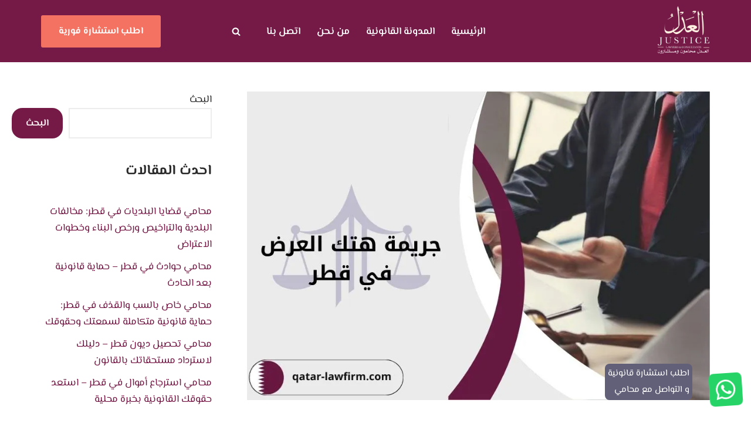

--- FILE ---
content_type: text/html; charset=UTF-8
request_url: https://qatar-lawfirm.com/blog/%D8%AC%D8%B1%D9%8A%D9%85%D8%A9-%D9%87%D8%AA%D9%83-%D8%A7%D9%84%D8%B9%D8%B1%D8%B6-%D9%81%D9%8A-%D9%82%D8%B7%D8%B1/
body_size: 32216
content:
<!DOCTYPE html><html dir="rtl" lang="ar" prefix="og: https://ogp.me/ns#"><head><meta charset="UTF-8"><meta name="viewport" content="width=device-width, initial-scale=1, minimum-scale=1"><link rel="profile" href="http://gmpg.org/xfn/11"><title>دليلك الشامل لجريمة هتك العرض في قطر 2024</title><meta name="description" content="تعرف على كل ما يخص جريمة هتك العرض في قطر، من التعريف والعقوبات إلى الإجراءات المتبعة عند وقوع الجريمة وكيفية الوقاية منها من خلال مقالنا."/><meta name="robots" content="index, follow, max-snippet:-1, max-video-preview:-1, max-image-preview:large"/><link rel="canonical" href="https://qatar-lawfirm.com/blog/%d8%ac%d8%b1%d9%8a%d9%85%d8%a9-%d9%87%d8%aa%d9%83-%d8%a7%d9%84%d8%b9%d8%b1%d8%b6-%d9%81%d9%8a-%d9%82%d8%b7%d8%b1/" /><meta property="og:locale" content="ar_AR" /><meta property="og:type" content="article" /><meta property="og:title" content="دليلك الشامل لجريمة هتك العرض في قطر 2024" /><meta property="og:description" content="تعرف على كل ما يخص جريمة هتك العرض في قطر، من التعريف والعقوبات إلى الإجراءات المتبعة عند وقوع الجريمة وكيفية الوقاية منها من خلال مقالنا." /><meta property="og:url" content="https://qatar-lawfirm.com/blog/%d8%ac%d8%b1%d9%8a%d9%85%d8%a9-%d9%87%d8%aa%d9%83-%d8%a7%d9%84%d8%b9%d8%b1%d8%b6-%d9%81%d9%8a-%d9%82%d8%b7%d8%b1/" /><meta property="og:site_name" content="Qatar Lawfirm" /><meta property="article:section" content="منوع" /><meta property="og:updated_time" content="2024-11-18T15:09:38+03:00" /><meta property="og:image" content="https://qatar-lawfirm.com/wp-content/uploads/2024/07/جريمة-هتك-العرض-في-قطر.webp" /><meta property="og:image:secure_url" content="https://qatar-lawfirm.com/wp-content/uploads/2024/07/جريمة-هتك-العرض-في-قطر.webp" /><meta property="og:image:width" content="930" /><meta property="og:image:height" content="620" /><meta property="og:image:alt" content="جريمة هتك العرض في قطر" /><meta property="og:image:type" content="image/webp" /><meta name="twitter:card" content="summary_large_image" /><meta name="twitter:title" content="دليلك الشامل لجريمة هتك العرض في قطر 2024" /><meta name="twitter:description" content="تعرف على كل ما يخص جريمة هتك العرض في قطر، من التعريف والعقوبات إلى الإجراءات المتبعة عند وقوع الجريمة وكيفية الوقاية منها من خلال مقالنا." /><meta name="twitter:image" content="https://qatar-lawfirm.com/wp-content/uploads/2024/07/جريمة-هتك-العرض-في-قطر.webp" /><meta name="twitter:label1" content="كُتب بواسطة" /><meta name="twitter:data1" content="المحامية خلود" /><meta name="twitter:label2" content="مدة القراءة" /><meta name="twitter:data2" content="3 دقائق" /> <script type="application/ld+json" class="rank-math-schema-pro">{"@context":"https://schema.org","@graph":[{"@type":["Person","Organization"],"@id":"https://qatar-lawfirm.com/#person","name":"Qatar Lawfirm"},{"@type":"WebSite","@id":"https://qatar-lawfirm.com/#website","url":"https://qatar-lawfirm.com","name":"Qatar Lawfirm","publisher":{"@id":"https://qatar-lawfirm.com/#person"},"inLanguage":"ar"},{"@type":"ImageObject","@id":"https://qatar-lawfirm.com/wp-content/uploads/2024/07/\u062c\u0631\u064a\u0645\u0629-\u0647\u062a\u0643-\u0627\u0644\u0639\u0631\u0636-\u0641\u064a-\u0642\u0637\u0631.webp","url":"https://qatar-lawfirm.com/wp-content/uploads/2024/07/\u062c\u0631\u064a\u0645\u0629-\u0647\u062a\u0643-\u0627\u0644\u0639\u0631\u0636-\u0641\u064a-\u0642\u0637\u0631.webp","width":"930","height":"620","caption":"\u062c\u0631\u064a\u0645\u0629 \u0647\u062a\u0643 \u0627\u0644\u0639\u0631\u0636 \u0641\u064a \u0642\u0637\u0631","inLanguage":"ar"},{"@type":"WebPage","@id":"https://qatar-lawfirm.com/blog/%d8%ac%d8%b1%d9%8a%d9%85%d8%a9-%d9%87%d8%aa%d9%83-%d8%a7%d9%84%d8%b9%d8%b1%d8%b6-%d9%81%d9%8a-%d9%82%d8%b7%d8%b1/#webpage","url":"https://qatar-lawfirm.com/blog/%d8%ac%d8%b1%d9%8a%d9%85%d8%a9-%d9%87%d8%aa%d9%83-%d8%a7%d9%84%d8%b9%d8%b1%d8%b6-%d9%81%d9%8a-%d9%82%d8%b7%d8%b1/","name":"\u062f\u0644\u064a\u0644\u0643 \u0627\u0644\u0634\u0627\u0645\u0644 \u0644\u062c\u0631\u064a\u0645\u0629 \u0647\u062a\u0643 \u0627\u0644\u0639\u0631\u0636 \u0641\u064a \u0642\u0637\u0631 2024","datePublished":"2024-07-06T23:00:17+03:00","dateModified":"2024-11-18T15:09:38+03:00","isPartOf":{"@id":"https://qatar-lawfirm.com/#website"},"primaryImageOfPage":{"@id":"https://qatar-lawfirm.com/wp-content/uploads/2024/07/\u062c\u0631\u064a\u0645\u0629-\u0647\u062a\u0643-\u0627\u0644\u0639\u0631\u0636-\u0641\u064a-\u0642\u0637\u0631.webp"},"inLanguage":"ar"},{"@type":"Person","@id":"https://qatar-lawfirm.com/author/kholoud/","name":"\u0627\u0644\u0645\u062d\u0627\u0645\u064a\u0629 \u062e\u0644\u0648\u062f","url":"https://qatar-lawfirm.com/author/kholoud/","image":{"@type":"ImageObject","@id":"https://qatar-lawfirm.com/wp-content/litespeed/avatar/fd364b1b790f54d1d8e2497943d30de9.jpg?ver=1769011354","url":"https://qatar-lawfirm.com/wp-content/litespeed/avatar/fd364b1b790f54d1d8e2497943d30de9.jpg?ver=1769011354","caption":"\u0627\u0644\u0645\u062d\u0627\u0645\u064a\u0629 \u062e\u0644\u0648\u062f","inLanguage":"ar"}},{"@type":"BlogPosting","headline":"\u062f\u0644\u064a\u0644\u0643 \u0627\u0644\u0634\u0627\u0645\u0644 \u0644\u062c\u0631\u064a\u0645\u0629 \u0647\u062a\u0643 \u0627\u0644\u0639\u0631\u0636 \u0641\u064a \u0642\u0637\u0631 2024","description":"\u062a\u0639\u0631\u0641 \u0639\u0644\u0649 \u0643\u0644 \u0645\u0627 \u064a\u062e\u0635 \u062c\u0631\u064a\u0645\u0629 \u0647\u062a\u0643 \u0627\u0644\u0639\u0631\u0636 \u0641\u064a \u0642\u0637\u0631\u060c \u0645\u0646 \u0627\u0644\u062a\u0639\u0631\u064a\u0641 \u0648\u0627\u0644\u0639\u0642\u0648\u0628\u0627\u062a \u0625\u0644\u0649 \u0627\u0644\u0625\u062c\u0631\u0627\u0621\u0627\u062a \u0627\u0644\u0645\u062a\u0628\u0639\u0629 \u0639\u0646\u062f \u0648\u0642\u0648\u0639 \u0627\u0644\u062c\u0631\u064a\u0645\u0629 \u0648\u0643\u064a\u0641\u064a\u0629 \u0627\u0644\u0648\u0642\u0627\u064a\u0629 \u0645\u0646\u0647\u0627 \u0645\u0646 \u062e\u0644\u0627\u0644 \u0645\u0642\u0627\u0644\u0646\u0627.","keywords":"\u062c\u0631\u064a\u0645\u0629 \u0647\u062a\u0643 \u0627\u0644\u0639\u0631\u0636 \u0641\u064a \u0642\u0637\u0631","author":{"@id":"https://qatar-lawfirm.com/author/kholoud/","name":"\u0627\u0644\u0645\u062d\u0627\u0645\u064a\u0629 \u062e\u0644\u0648\u062f"},"name":"\u062f\u0644\u064a\u0644\u0643 \u0627\u0644\u0634\u0627\u0645\u0644 \u0644\u062c\u0631\u064a\u0645\u0629 \u0647\u062a\u0643 \u0627\u0644\u0639\u0631\u0636 \u0641\u064a \u0642\u0637\u0631 2024","articleSection":"\u0645\u0646\u0648\u0639","subjectOf":[{"@type":"FAQPage","name":"\u062f\u0644\u064a\u0644\u0643 \u0627\u0644\u0634\u0627\u0645\u0644 \u0644\u062c\u0631\u064a\u0645\u0629 \u0647\u062a\u0643 \u0627\u0644\u0639\u0631\u0636 \u0641\u064a \u0642\u0637\u0631 2024","url":"https://qatar-lawfirm.com/blog/%d8%ac%d8%b1%d9%8a%d9%85%d8%a9-%d9%87%d8%aa%d9%83-%d8%a7%d9%84%d8%b9%d8%b1%d8%b6-%d9%81%d9%8a-%d9%82%d8%b7%d8%b1/","datePublished":"2024-07-06T23:00:17+03:00","dateModified":"2024-11-18T15:09:38+03:00","mainEntity":[{"@type":"Question","name":"\u0647\u0644 \u064a\u062c\u0648\u0632 \u0627\u0644\u062a\u0635\u0627\u0644\u062d \u0641\u064a \u062c\u0631\u064a\u0645\u0629 \u0647\u062a\u0643 \u0627\u0644\u0639\u0631\u0636\u061f ","acceptedAnswer":{"@type":"Answer","text":"\u0644\u0627\u060c \u0644\u0627 \u064a\u062c\u0648\u0632 \u0627\u0644\u062a\u0635\u0627\u0644\u062d \u0641\u064a \u062c\u0631\u064a\u0645\u0629 \u0647\u062a\u0643 \u0627\u0644\u0639\u0631\u0636 \u0641\u064a \u0642\u0637\u0631. "}},{"@type":"Question","name":"\u0645\u0627 \u062d\u0643\u0645 \u0647\u062a\u0643 \u0627\u0644\u0639\u0631\u0636\u061f ","acceptedAnswer":{"@type":"Answer","text":"\u062d\u0643\u0645 \u0647\u062a\u0643 \u0627\u0644\u0639\u0631\u0636 \u0647\u0648 \u0627\u0644\u0633\u062c\u0646 \u0644\u0645\u062f\u0629 \u062a\u0635\u0644 \u0625\u0644\u0649 15 \u0633\u0646\u0629 \u0625\u0630\u0627 \u062a\u0645 \u0627\u0631\u062a\u0643\u0627\u0628\u0647\u0627 \u0628\u0627\u0644\u0625\u0643\u0631\u0627\u0647\u060c \u0627\u0644\u062a\u0647\u062f\u064a\u062f\u060c \u0623\u0648 \u0627\u0644\u062d\u064a\u0644\u0629."}}]}],"@id":"https://qatar-lawfirm.com/blog/%d8%ac%d8%b1%d9%8a%d9%85%d8%a9-%d9%87%d8%aa%d9%83-%d8%a7%d9%84%d8%b9%d8%b1%d8%b6-%d9%81%d9%8a-%d9%82%d8%b7%d8%b1/#schema-20845","isPartOf":{"@id":"https://qatar-lawfirm.com/blog/%d8%ac%d8%b1%d9%8a%d9%85%d8%a9-%d9%87%d8%aa%d9%83-%d8%a7%d9%84%d8%b9%d8%b1%d8%b6-%d9%81%d9%8a-%d9%82%d8%b7%d8%b1/#webpage"},"publisher":{"@id":"https://qatar-lawfirm.com/#person"},"image":{"@id":"https://qatar-lawfirm.com/wp-content/uploads/2024/07/\u062c\u0631\u064a\u0645\u0629-\u0647\u062a\u0643-\u0627\u0644\u0639\u0631\u0636-\u0641\u064a-\u0642\u0637\u0631.webp"},"inLanguage":"ar","mainEntityOfPage":{"@id":"https://qatar-lawfirm.com/blog/%d8%ac%d8%b1%d9%8a%d9%85%d8%a9-%d9%87%d8%aa%d9%83-%d8%a7%d9%84%d8%b9%d8%b1%d8%b6-%d9%81%d9%8a-%d9%82%d8%b7%d8%b1/#webpage"}}]}</script> <link rel='dns-prefetch' href='//fonts.googleapis.com' /><link rel="alternate" type="application/rss+xml" title="محامي في قطر &laquo; الخلاصة" href="https://qatar-lawfirm.com/feed/" /><link rel="alternate" type="application/rss+xml" title="محامي في قطر &laquo; خلاصة التعليقات" href="https://qatar-lawfirm.com/comments/feed/" /><link rel="alternate" title="oEmbed (JSON)" type="application/json+oembed" href="https://qatar-lawfirm.com/wp-json/oembed/1.0/embed?url=https%3A%2F%2Fqatar-lawfirm.com%2Fblog%2F%25d8%25ac%25d8%25b1%25d9%258a%25d9%2585%25d8%25a9-%25d9%2587%25d8%25aa%25d9%2583-%25d8%25a7%25d9%2584%25d8%25b9%25d8%25b1%25d8%25b6-%25d9%2581%25d9%258a-%25d9%2582%25d8%25b7%25d8%25b1%2F" /><link rel="alternate" title="oEmbed (XML)" type="text/xml+oembed" href="https://qatar-lawfirm.com/wp-json/oembed/1.0/embed?url=https%3A%2F%2Fqatar-lawfirm.com%2Fblog%2F%25d8%25ac%25d8%25b1%25d9%258a%25d9%2585%25d8%25a9-%25d9%2587%25d8%25aa%25d9%2583-%25d8%25a7%25d9%2584%25d8%25b9%25d8%25b1%25d8%25b6-%25d9%2581%25d9%258a-%25d9%2582%25d8%25b7%25d8%25b1%2F&#038;format=xml" /><style id='wp-img-auto-sizes-contain-inline-css'>img:is([sizes=auto i],[sizes^="auto," i]){contain-intrinsic-size:3000px 1500px}
/*# sourceURL=wp-img-auto-sizes-contain-inline-css */</style><link data-optimized="1" rel='stylesheet' id='wp-block-library-rtl-css' href='https://qatar-lawfirm.com/wp-content/litespeed/css/6f0c533914123c4405ed8a149085b367.css?ver=5b367' media='all' /><style id='classic-theme-styles-inline-css'>/*! This file is auto-generated */
.wp-block-button__link{color:#fff;background-color:#32373c;border-radius:9999px;box-shadow:none;text-decoration:none;padding:calc(.667em + 2px) calc(1.333em + 2px);font-size:1.125em}.wp-block-file__button{background:#32373c;color:#fff;text-decoration:none}
/*# sourceURL=/wp-includes/css/classic-themes.min.css */</style><style id='global-styles-inline-css'>:root{--wp--preset--aspect-ratio--square: 1;--wp--preset--aspect-ratio--4-3: 4/3;--wp--preset--aspect-ratio--3-4: 3/4;--wp--preset--aspect-ratio--3-2: 3/2;--wp--preset--aspect-ratio--2-3: 2/3;--wp--preset--aspect-ratio--16-9: 16/9;--wp--preset--aspect-ratio--9-16: 9/16;--wp--preset--color--black: #000000;--wp--preset--color--cyan-bluish-gray: #abb8c3;--wp--preset--color--white: #ffffff;--wp--preset--color--pale-pink: #f78da7;--wp--preset--color--vivid-red: #cf2e2e;--wp--preset--color--luminous-vivid-orange: #ff6900;--wp--preset--color--luminous-vivid-amber: #fcb900;--wp--preset--color--light-green-cyan: #7bdcb5;--wp--preset--color--vivid-green-cyan: #00d084;--wp--preset--color--pale-cyan-blue: #8ed1fc;--wp--preset--color--vivid-cyan-blue: #0693e3;--wp--preset--color--vivid-purple: #9b51e0;--wp--preset--color--neve-link-color: var(--nv-primary-accent);--wp--preset--color--neve-link-hover-color: var(--nv-secondary-accent);--wp--preset--color--nv-site-bg: var(--nv-site-bg);--wp--preset--color--nv-light-bg: var(--nv-light-bg);--wp--preset--color--nv-dark-bg: var(--nv-dark-bg);--wp--preset--color--neve-text-color: var(--nv-text-color);--wp--preset--color--nv-text-dark-bg: var(--nv-text-dark-bg);--wp--preset--color--nv-c-1: var(--nv-c-1);--wp--preset--color--nv-c-2: var(--nv-c-2);--wp--preset--gradient--vivid-cyan-blue-to-vivid-purple: linear-gradient(135deg,rgb(6,147,227) 0%,rgb(155,81,224) 100%);--wp--preset--gradient--light-green-cyan-to-vivid-green-cyan: linear-gradient(135deg,rgb(122,220,180) 0%,rgb(0,208,130) 100%);--wp--preset--gradient--luminous-vivid-amber-to-luminous-vivid-orange: linear-gradient(135deg,rgb(252,185,0) 0%,rgb(255,105,0) 100%);--wp--preset--gradient--luminous-vivid-orange-to-vivid-red: linear-gradient(135deg,rgb(255,105,0) 0%,rgb(207,46,46) 100%);--wp--preset--gradient--very-light-gray-to-cyan-bluish-gray: linear-gradient(135deg,rgb(238,238,238) 0%,rgb(169,184,195) 100%);--wp--preset--gradient--cool-to-warm-spectrum: linear-gradient(135deg,rgb(74,234,220) 0%,rgb(151,120,209) 20%,rgb(207,42,186) 40%,rgb(238,44,130) 60%,rgb(251,105,98) 80%,rgb(254,248,76) 100%);--wp--preset--gradient--blush-light-purple: linear-gradient(135deg,rgb(255,206,236) 0%,rgb(152,150,240) 100%);--wp--preset--gradient--blush-bordeaux: linear-gradient(135deg,rgb(254,205,165) 0%,rgb(254,45,45) 50%,rgb(107,0,62) 100%);--wp--preset--gradient--luminous-dusk: linear-gradient(135deg,rgb(255,203,112) 0%,rgb(199,81,192) 50%,rgb(65,88,208) 100%);--wp--preset--gradient--pale-ocean: linear-gradient(135deg,rgb(255,245,203) 0%,rgb(182,227,212) 50%,rgb(51,167,181) 100%);--wp--preset--gradient--electric-grass: linear-gradient(135deg,rgb(202,248,128) 0%,rgb(113,206,126) 100%);--wp--preset--gradient--midnight: linear-gradient(135deg,rgb(2,3,129) 0%,rgb(40,116,252) 100%);--wp--preset--font-size--small: 13px;--wp--preset--font-size--medium: 20px;--wp--preset--font-size--large: 36px;--wp--preset--font-size--x-large: 42px;--wp--preset--spacing--20: 0.44rem;--wp--preset--spacing--30: 0.67rem;--wp--preset--spacing--40: 1rem;--wp--preset--spacing--50: 1.5rem;--wp--preset--spacing--60: 2.25rem;--wp--preset--spacing--70: 3.38rem;--wp--preset--spacing--80: 5.06rem;--wp--preset--shadow--natural: 6px 6px 9px rgba(0, 0, 0, 0.2);--wp--preset--shadow--deep: 12px 12px 50px rgba(0, 0, 0, 0.4);--wp--preset--shadow--sharp: 6px 6px 0px rgba(0, 0, 0, 0.2);--wp--preset--shadow--outlined: 6px 6px 0px -3px rgb(255, 255, 255), 6px 6px rgb(0, 0, 0);--wp--preset--shadow--crisp: 6px 6px 0px rgb(0, 0, 0);}:where(.is-layout-flex){gap: 0.5em;}:where(.is-layout-grid){gap: 0.5em;}body .is-layout-flex{display: flex;}.is-layout-flex{flex-wrap: wrap;align-items: center;}.is-layout-flex > :is(*, div){margin: 0;}body .is-layout-grid{display: grid;}.is-layout-grid > :is(*, div){margin: 0;}:where(.wp-block-columns.is-layout-flex){gap: 2em;}:where(.wp-block-columns.is-layout-grid){gap: 2em;}:where(.wp-block-post-template.is-layout-flex){gap: 1.25em;}:where(.wp-block-post-template.is-layout-grid){gap: 1.25em;}.has-black-color{color: var(--wp--preset--color--black) !important;}.has-cyan-bluish-gray-color{color: var(--wp--preset--color--cyan-bluish-gray) !important;}.has-white-color{color: var(--wp--preset--color--white) !important;}.has-pale-pink-color{color: var(--wp--preset--color--pale-pink) !important;}.has-vivid-red-color{color: var(--wp--preset--color--vivid-red) !important;}.has-luminous-vivid-orange-color{color: var(--wp--preset--color--luminous-vivid-orange) !important;}.has-luminous-vivid-amber-color{color: var(--wp--preset--color--luminous-vivid-amber) !important;}.has-light-green-cyan-color{color: var(--wp--preset--color--light-green-cyan) !important;}.has-vivid-green-cyan-color{color: var(--wp--preset--color--vivid-green-cyan) !important;}.has-pale-cyan-blue-color{color: var(--wp--preset--color--pale-cyan-blue) !important;}.has-vivid-cyan-blue-color{color: var(--wp--preset--color--vivid-cyan-blue) !important;}.has-vivid-purple-color{color: var(--wp--preset--color--vivid-purple) !important;}.has-neve-link-color-color{color: var(--wp--preset--color--neve-link-color) !important;}.has-neve-link-hover-color-color{color: var(--wp--preset--color--neve-link-hover-color) !important;}.has-nv-site-bg-color{color: var(--wp--preset--color--nv-site-bg) !important;}.has-nv-light-bg-color{color: var(--wp--preset--color--nv-light-bg) !important;}.has-nv-dark-bg-color{color: var(--wp--preset--color--nv-dark-bg) !important;}.has-neve-text-color-color{color: var(--wp--preset--color--neve-text-color) !important;}.has-nv-text-dark-bg-color{color: var(--wp--preset--color--nv-text-dark-bg) !important;}.has-nv-c-1-color{color: var(--wp--preset--color--nv-c-1) !important;}.has-nv-c-2-color{color: var(--wp--preset--color--nv-c-2) !important;}.has-black-background-color{background-color: var(--wp--preset--color--black) !important;}.has-cyan-bluish-gray-background-color{background-color: var(--wp--preset--color--cyan-bluish-gray) !important;}.has-white-background-color{background-color: var(--wp--preset--color--white) !important;}.has-pale-pink-background-color{background-color: var(--wp--preset--color--pale-pink) !important;}.has-vivid-red-background-color{background-color: var(--wp--preset--color--vivid-red) !important;}.has-luminous-vivid-orange-background-color{background-color: var(--wp--preset--color--luminous-vivid-orange) !important;}.has-luminous-vivid-amber-background-color{background-color: var(--wp--preset--color--luminous-vivid-amber) !important;}.has-light-green-cyan-background-color{background-color: var(--wp--preset--color--light-green-cyan) !important;}.has-vivid-green-cyan-background-color{background-color: var(--wp--preset--color--vivid-green-cyan) !important;}.has-pale-cyan-blue-background-color{background-color: var(--wp--preset--color--pale-cyan-blue) !important;}.has-vivid-cyan-blue-background-color{background-color: var(--wp--preset--color--vivid-cyan-blue) !important;}.has-vivid-purple-background-color{background-color: var(--wp--preset--color--vivid-purple) !important;}.has-neve-link-color-background-color{background-color: var(--wp--preset--color--neve-link-color) !important;}.has-neve-link-hover-color-background-color{background-color: var(--wp--preset--color--neve-link-hover-color) !important;}.has-nv-site-bg-background-color{background-color: var(--wp--preset--color--nv-site-bg) !important;}.has-nv-light-bg-background-color{background-color: var(--wp--preset--color--nv-light-bg) !important;}.has-nv-dark-bg-background-color{background-color: var(--wp--preset--color--nv-dark-bg) !important;}.has-neve-text-color-background-color{background-color: var(--wp--preset--color--neve-text-color) !important;}.has-nv-text-dark-bg-background-color{background-color: var(--wp--preset--color--nv-text-dark-bg) !important;}.has-nv-c-1-background-color{background-color: var(--wp--preset--color--nv-c-1) !important;}.has-nv-c-2-background-color{background-color: var(--wp--preset--color--nv-c-2) !important;}.has-black-border-color{border-color: var(--wp--preset--color--black) !important;}.has-cyan-bluish-gray-border-color{border-color: var(--wp--preset--color--cyan-bluish-gray) !important;}.has-white-border-color{border-color: var(--wp--preset--color--white) !important;}.has-pale-pink-border-color{border-color: var(--wp--preset--color--pale-pink) !important;}.has-vivid-red-border-color{border-color: var(--wp--preset--color--vivid-red) !important;}.has-luminous-vivid-orange-border-color{border-color: var(--wp--preset--color--luminous-vivid-orange) !important;}.has-luminous-vivid-amber-border-color{border-color: var(--wp--preset--color--luminous-vivid-amber) !important;}.has-light-green-cyan-border-color{border-color: var(--wp--preset--color--light-green-cyan) !important;}.has-vivid-green-cyan-border-color{border-color: var(--wp--preset--color--vivid-green-cyan) !important;}.has-pale-cyan-blue-border-color{border-color: var(--wp--preset--color--pale-cyan-blue) !important;}.has-vivid-cyan-blue-border-color{border-color: var(--wp--preset--color--vivid-cyan-blue) !important;}.has-vivid-purple-border-color{border-color: var(--wp--preset--color--vivid-purple) !important;}.has-neve-link-color-border-color{border-color: var(--wp--preset--color--neve-link-color) !important;}.has-neve-link-hover-color-border-color{border-color: var(--wp--preset--color--neve-link-hover-color) !important;}.has-nv-site-bg-border-color{border-color: var(--wp--preset--color--nv-site-bg) !important;}.has-nv-light-bg-border-color{border-color: var(--wp--preset--color--nv-light-bg) !important;}.has-nv-dark-bg-border-color{border-color: var(--wp--preset--color--nv-dark-bg) !important;}.has-neve-text-color-border-color{border-color: var(--wp--preset--color--neve-text-color) !important;}.has-nv-text-dark-bg-border-color{border-color: var(--wp--preset--color--nv-text-dark-bg) !important;}.has-nv-c-1-border-color{border-color: var(--wp--preset--color--nv-c-1) !important;}.has-nv-c-2-border-color{border-color: var(--wp--preset--color--nv-c-2) !important;}.has-vivid-cyan-blue-to-vivid-purple-gradient-background{background: var(--wp--preset--gradient--vivid-cyan-blue-to-vivid-purple) !important;}.has-light-green-cyan-to-vivid-green-cyan-gradient-background{background: var(--wp--preset--gradient--light-green-cyan-to-vivid-green-cyan) !important;}.has-luminous-vivid-amber-to-luminous-vivid-orange-gradient-background{background: var(--wp--preset--gradient--luminous-vivid-amber-to-luminous-vivid-orange) !important;}.has-luminous-vivid-orange-to-vivid-red-gradient-background{background: var(--wp--preset--gradient--luminous-vivid-orange-to-vivid-red) !important;}.has-very-light-gray-to-cyan-bluish-gray-gradient-background{background: var(--wp--preset--gradient--very-light-gray-to-cyan-bluish-gray) !important;}.has-cool-to-warm-spectrum-gradient-background{background: var(--wp--preset--gradient--cool-to-warm-spectrum) !important;}.has-blush-light-purple-gradient-background{background: var(--wp--preset--gradient--blush-light-purple) !important;}.has-blush-bordeaux-gradient-background{background: var(--wp--preset--gradient--blush-bordeaux) !important;}.has-luminous-dusk-gradient-background{background: var(--wp--preset--gradient--luminous-dusk) !important;}.has-pale-ocean-gradient-background{background: var(--wp--preset--gradient--pale-ocean) !important;}.has-electric-grass-gradient-background{background: var(--wp--preset--gradient--electric-grass) !important;}.has-midnight-gradient-background{background: var(--wp--preset--gradient--midnight) !important;}.has-small-font-size{font-size: var(--wp--preset--font-size--small) !important;}.has-medium-font-size{font-size: var(--wp--preset--font-size--medium) !important;}.has-large-font-size{font-size: var(--wp--preset--font-size--large) !important;}.has-x-large-font-size{font-size: var(--wp--preset--font-size--x-large) !important;}
:where(.wp-block-post-template.is-layout-flex){gap: 1.25em;}:where(.wp-block-post-template.is-layout-grid){gap: 1.25em;}
:where(.wp-block-term-template.is-layout-flex){gap: 1.25em;}:where(.wp-block-term-template.is-layout-grid){gap: 1.25em;}
:where(.wp-block-columns.is-layout-flex){gap: 2em;}:where(.wp-block-columns.is-layout-grid){gap: 2em;}
:root :where(.wp-block-pullquote){font-size: 1.5em;line-height: 1.6;}
/*# sourceURL=global-styles-inline-css */</style><link data-optimized="1" rel='stylesheet' id='ez-toc-css' href='https://qatar-lawfirm.com/wp-content/litespeed/css/3561b8cf124d1283b82c8e249c2f804a.css?ver=f804a' media='all' /><style id='ez-toc-inline-css'>div#ez-toc-container .ez-toc-title {font-size: 120%;}div#ez-toc-container .ez-toc-title {font-weight: 500;}div#ez-toc-container ul li , div#ez-toc-container ul li a {font-size: 95%;}div#ez-toc-container ul li , div#ez-toc-container ul li a {font-weight: 500;}div#ez-toc-container nav ul ul li {font-size: 90%;}.ez-toc-box-title {font-weight: bold; margin-bottom: 10px; text-align: center; text-transform: uppercase; letter-spacing: 1px; color: #666; padding-bottom: 5px;position:absolute;top:-4%;left:5%;background-color: inherit;transition: top 0.3s ease;}.ez-toc-box-title.toc-closed {top:-25%;}
.ez-toc-container-direction {direction: rtl;}.ez-toc-counter-rtl ul {direction: rtl;counter-reset: item-level1, item-level2, item-level3, item-level4, item-level5, item-level6;}.ez-toc-counter-rtl ul ul {direction: rtl;counter-reset: item-level2, item-level3, item-level4, item-level5, item-level6;}.ez-toc-counter-rtl ul ul ul {direction: rtl;counter-reset: item-level3, item-level4, item-level5, item-level6;}.ez-toc-counter-rtl ul ul ul ul {direction: rtl;counter-reset: item-level4, item-level5, item-level6;}.ez-toc-counter-rtl ul ul ul ul ul {direction: rtl;counter-reset: item-level5, item-level6;}.ez-toc-counter-rtl ul ul ul ul ul ul {direction: rtl;counter-reset: item-level6;}.ez-toc-counter-rtl ul li {counter-increment: item-level1;}.ez-toc-counter-rtl ul ul li {counter-increment: item-level2;}.ez-toc-counter-rtl ul ul ul li {counter-increment: item-level3;}.ez-toc-counter-rtl ul ul ul ul li {counter-increment: item-level4;}.ez-toc-counter-rtl ul ul ul ul ul li {counter-increment: item-level5;}.ez-toc-counter-rtl ul ul ul ul ul ul li {counter-increment: item-level6;}.ez-toc-counter-rtl nav ul li a::before {content: counter(item-level1, decimal) '. ';float: right;margin-left: 0.2rem;flex-grow: 0;flex-shrink: 0;  }.ez-toc-counter-rtl nav ul ul li a::before {content: counter(item-level2, decimal) "." counter(item-level1, decimal) '. ';float: right;margin-left: 0.2rem;flex-grow: 0;flex-shrink: 0;  }.ez-toc-counter-rtl nav ul ul ul li a::before {content: counter(item-level3, decimal) "." counter(item-level2, decimal) "." counter(item-level1, decimal) '. ';float: right;margin-left: 0.2rem;flex-grow: 0;flex-shrink: 0;  }.ez-toc-counter-rtl nav ul ul ul ul li a::before {content: counter(item-level4, decimal) "." counter(item-level3, decimal) "." counter(item-level2, decimal) "." counter(item-level1, decimal) '. ';float: right;margin-left: 0.2rem;flex-grow: 0;flex-shrink: 0;  }.ez-toc-counter-rtl nav ul ul ul ul ul li a::before {content: counter(item-level5, decimal) "." counter(item-level4, decimal) "." counter(item-level3, decimal) "." counter(item-level2, decimal) "." counter(item-level1, decimal) '. ';float: right;margin-left: 0.2rem;flex-grow: 0;flex-shrink: 0;  }.ez-toc-counter-rtl nav ul ul ul ul ul ul li a::before {content: counter(item-level6, decimal) "." counter(item-level5, decimal) "." counter(item-level4, decimal) "." counter(item-level3, decimal) "." counter(item-level2, decimal) "." counter(item-level1, decimal) '. ';float: right;margin-left: 0.2rem;flex-grow: 0;flex-shrink: 0;  }.ez-toc-widget-direction {direction: rtl;}.ez-toc-widget-container-rtl ul {direction: rtl;counter-reset: item-level1, item-level2, item-level3, item-level4, item-level5, item-level6;}.ez-toc-widget-container-rtl ul ul {direction: rtl;counter-reset: item-level2, item-level3, item-level4, item-level5, item-level6;}.ez-toc-widget-container-rtl ul ul ul {direction: rtl;counter-reset: item-level3, item-level4, item-level5, item-level6;}.ez-toc-widget-container-rtl ul ul ul ul {direction: rtl;counter-reset: item-level4, item-level5, item-level6;}.ez-toc-widget-container-rtl ul ul ul ul ul {direction: rtl;counter-reset: item-level5, item-level6;}.ez-toc-widget-container-rtl ul ul ul ul ul ul {direction: rtl;counter-reset: item-level6;}.ez-toc-widget-container-rtl ul li {counter-increment: item-level1;}.ez-toc-widget-container-rtl ul ul li {counter-increment: item-level2;}.ez-toc-widget-container-rtl ul ul ul li {counter-increment: item-level3;}.ez-toc-widget-container-rtl ul ul ul ul li {counter-increment: item-level4;}.ez-toc-widget-container-rtl ul ul ul ul ul li {counter-increment: item-level5;}.ez-toc-widget-container-rtl ul ul ul ul ul ul li {counter-increment: item-level6;}.ez-toc-widget-container-rtl nav ul li a::before {content: counter(item-level1, decimal) '. ';float: right;margin-left: 0.2rem;flex-grow: 0;flex-shrink: 0;  }.ez-toc-widget-container-rtl nav ul ul li a::before {content: counter(item-level2, decimal) "." counter(item-level1, decimal) '. ';float: right;margin-left: 0.2rem;flex-grow: 0;flex-shrink: 0;  }.ez-toc-widget-container-rtl nav ul ul ul li a::before {content: counter(item-level3, decimal) "." counter(item-level2, decimal) "." counter(item-level1, decimal) '. ';float: right;margin-left: 0.2rem;flex-grow: 0;flex-shrink: 0;  }.ez-toc-widget-container-rtl nav ul ul ul ul li a::before {content: counter(item-level4, decimal) "." counter(item-level3, decimal) "." counter(item-level2, decimal) "." counter(item-level1, decimal) '. ';float: right;margin-left: 0.2rem;flex-grow: 0;flex-shrink: 0;  }.ez-toc-widget-container-rtl nav ul ul ul ul ul li a::before {content: counter(item-level5, decimal) "." counter(item-level4, decimal) "." counter(item-level3, decimal) "." counter(item-level2, decimal) "." counter(item-level1, decimal) '. ';float: right;margin-left: 0.2rem;flex-grow: 0;flex-shrink: 0;  }.ez-toc-widget-container-rtl nav ul ul ul ul ul ul li a::before {content: counter(item-level6, decimal) "." counter(item-level5, decimal) "." counter(item-level4, decimal) "." counter(item-level3, decimal) "." counter(item-level2, decimal) "." counter(item-level1, decimal) '. ';float: right;margin-left: 0.2rem;flex-grow: 0;flex-shrink: 0;  }
/*# sourceURL=ez-toc-inline-css */</style><link data-optimized="1" rel='stylesheet' id='neve-style-rtl-css' href='https://qatar-lawfirm.com/wp-content/litespeed/css/cdc490403d9422684114bffec9422ee3.css?ver=22ee3' media='all' /><style id='neve-style-inline-css'>.is-menu-sidebar .header-menu-sidebar { visibility: visible; }.is-menu-sidebar.menu_sidebar_slide_left .header-menu-sidebar { transform: translate3d(0, 0, 0); left: 0; }.is-menu-sidebar.menu_sidebar_slide_right .header-menu-sidebar { transform: translate3d(0, 0, 0); right: 0; }.is-menu-sidebar.menu_sidebar_pull_right .header-menu-sidebar, .is-menu-sidebar.menu_sidebar_pull_left .header-menu-sidebar { transform: translateX(0); }.is-menu-sidebar.menu_sidebar_dropdown .header-menu-sidebar { height: auto; }.is-menu-sidebar.menu_sidebar_dropdown .header-menu-sidebar-inner { max-height: 400px; padding: 20px 0; }.is-menu-sidebar.menu_sidebar_full_canvas .header-menu-sidebar { opacity: 1; }.header-menu-sidebar .menu-item-nav-search:not(.floating) { pointer-events: none; }.header-menu-sidebar .menu-item-nav-search .is-menu-sidebar { pointer-events: unset; }@media screen and (max-width: 960px) { .builder-item.cr .item--inner { --textalign: center; --justify: center; } }
.nv-meta-list li.meta:not(:last-child):after { content:"/" }.nv-meta-list .no-mobile{
			display:none;
		}.nv-meta-list li.last::after{
			content: ""!important;
		}@media (min-width: 769px) {
			.nv-meta-list .no-mobile {
				display: inline-block;
			}
			.nv-meta-list li.last:not(:last-child)::after {
		 		content: "/" !important;
			}
		}
 :root{ --container: 748px;--postwidth:100%; --primarybtnbg: var(--nv-primary-accent); --secondarybtnbg: rgba(0, 0, 0, 0); --primarybtnhoverbg: #2f2e2e; --secondarybtnhoverbg: var(--nv-dark-bg); --primarybtncolor: #f8f0f0; --secondarybtncolor: var(--nv-dark-bg); --primarybtnhovercolor: #ffffff; --secondarybtnhovercolor: var(--nv-text-dark-bg);--primarybtnborderradius:18px;--secondarybtnborderradius:0;--secondarybtnborderwidth:2px;--btnpadding:12px 24px;--primarybtnpadding:12px 24px;--secondarybtnpadding:calc(12px - 2px) calc(24px - 2px); --btnfs: 14px; --btnlineheight: 1.6em; --bodyfontfamily: "El Messiri"; --bodyfontsize: 19px; --bodylineheight: 1.7em; --bodyletterspacing: 0px; --bodyfontweight: 400; --bodytexttransform: none; --h1fontsize: 23px; --h1fontweight: 900; --h1lineheight: 1.2em; --h1letterspacing: 0px; --h1texttransform: none; --h2fontsize: 21px; --h2fontweight: 700; --h2lineheight: 1.3em; --h2letterspacing: 0px; --h2texttransform: none; --h3fontsize: 19px; --h3fontweight: 600; --h3lineheight: 1.3em; --h3letterspacing: 0px; --h3texttransform: none; --h4fontsize: 16px; --h4fontweight: 400; --h4lineheight: 1.3em; --h4letterspacing: 0px; --h4texttransform: none; --h5fontsize: 19px; --h5fontweight: 600; --h5lineheight: 1.3em; --h5letterspacing: 0px; --h5texttransform: none; --h6fontsize: 17px; --h6fontweight: 600; --h6lineheight: 1.3em; --h6letterspacing: 0px; --h6texttransform: none;--formfieldborderwidth:2px;--formfieldborderradius:0; --formfieldbgcolor: var(--nv-site-bg); --formfieldbordercolor: var(--nv-light-bg); --formfieldcolor: var(--nv-text-color);--formfieldpadding:10px 12px 10px 12px;; } .nv-index-posts{ --borderradius:0px; } .single-post-container .alignfull > [class*="__inner-container"], .single-post-container .alignwide > [class*="__inner-container"]{ max-width:718px } .nv-meta-list{ --avatarsize: 20px; } .single .nv-meta-list{ --avatarsize: 20px; } .neve-main{ --boxshadow:0 3px 6px -5px rgba(0, 0, 0, 0.1), 0 4px 8px rgba(0, 0, 0, 0.1); } .nv-post-cover{ --height: 250px;--padding:40px 15px;--justify: flex-end; --textalign: right; --valign: center; } .nv-post-cover .nv-title-meta-wrap, .nv-page-title-wrap, .entry-header{ --color: var(--nv-text-dark-bg); --textalign: right; } .nv-is-boxed.nv-title-meta-wrap{ --padding:40px 15px; --bgcolor: var(--nv-dark-bg); } .nv-overlay{ --bgcolor: var(--nv-dark-bg); --opacity: 50; --blendmode: normal; } .nv-is-boxed.nv-comments-wrap{ --padding:20px; } .nv-is-boxed.comment-respond{ --padding:20px; } .single:not(.single-product), .page{ --c-vspace:0 0 0 0;; } .scroll-to-top{ --color: var(--nv-text-dark-bg);--padding:8px 10px; --borderradius: 3px; --bgcolor: var(--nv-primary-accent); --hovercolor: var(--nv-text-dark-bg); --hoverbgcolor: var(--nv-primary-accent);--size:16px; } .global-styled{ --bgcolor: var(--nv-site-bg); } .header-top{ --rowbcolor: var(--nv-light-bg); --color: var(--nv-text-color); --bgcolor: var(--nv-primary-accent); } .header-main{ --rowbcolor: var(--nv-light-bg); --color: var(--nv-text-color); --bgcolor: var(--nv-site-bg); } .header-bottom{ --rowbwidth:3px; --rowbcolor: var(--nv-secondary-accent); --color: var(--nv-site-bg); --bgcolor: var(--nv-primary-accent); } .header-menu-sidebar-bg{ --justify: center; --textalign: center;--flexg: 0;--wrapdropdownwidth: calc( 100% + 44px ); --color: var(--nv-primary-accent); --bgcolor: var(--nv-primary-accent); } .header-menu-sidebar{ width: 360px; } .builder-item--logo{ --maxwidth: 65px; --fs: 24px;--padding:0;--margin:0; --textalign: left;--justify: flex-start; } .builder-item--nav-icon,.header-menu-sidebar .close-sidebar-panel .navbar-toggle{ --color: var(--nv-site-bg);--borderradius:0;--borderwidth:1px; } .builder-item--nav-icon{ --label-margin:0 5px 0 0;;--padding:10px 15px;--margin:0; } .builder-item--primary-menu{ --color: var(--nv-site-bg); --hovercolor: var(--nv-site-bg); --hovertextcolor: var(--nv-text-color); --activecolor: var(--nv-site-bg); --spacing: 20px; --height: 25px;--padding:0;--margin:0; --fontsize: 1em; --lineheight: 1.6em; --letterspacing: 0px; --fontweight: 600; --texttransform: uppercase; --iconsize: 1em; } .hfg-is-group.has-primary-menu .inherit-ff{ --inheritedfw: 600; } .builder-item--button_base{ --primarybtnbg: var(--nv-c-2); --primarybtncolor: var(--nv-site-bg); --primarybtnhoverbg: var(--nv-primary-accent); --primarybtnhovercolor: #fff;--primarybtnborderradius:3px;--primarybtnshadow:none;--primarybtnhovershadow:none;--padding:8px;--margin:0; } .builder-item--header_search{ --height: 40px;--formfieldborderwidth:2px;--formfieldborderradius:2px;--padding:0;--margin:0; } .builder-item--header_search_responsive{ --iconsize: 15px; --formfieldfontsize: 14px;--formfieldborderwidth:2px;--formfieldborderradius:2px; --height: 40px;--padding:0 10px;--margin:0; } .footer-top-inner .row{ grid-template-columns:1fr; --valign: center; } .footer-top{ --height:96px; --rowbcolor: var(--nv-light-bg); --color: var(--nv-light-bg); --bgcolor: var(--nv-primary-accent); } .footer-main-inner .row{ grid-template-columns:1fr; --valign: flex-start; } .footer-main{ --rowbcolor: var(--nv-light-bg); --color: var(--nv-light-bg); --bgcolor: var(--nv-text-color); } .footer-bottom-inner .row{ grid-template-columns:1fr; --valign: flex-start; } .footer-bottom{ --rowbcolor: var(--nv-light-bg); --color: var(--nv-text-dark-bg); --bgcolor: var(--nv-dark-bg); } .builder-item--footer-one-widgets{ --padding:0;--margin:0; --textalign: center;--justify: center; } .builder-item--footer-menu{ --color: var(--nv-secondary-accent); --hovercolor: var(--nv-site-bg); --spacing: 20px; --height: 25px;--padding:0;--margin:0; --fontsize: 1em; --lineheight: 1.6; --letterspacing: 0px; --fontweight: 500; --texttransform: none; --iconsize: 1em; --textalign: center;--justify: center; } @media(min-width: 576px){ :root{ --container: 992px;--postwidth:50%;--btnpadding:12px 24px;--primarybtnpadding:12px 24px;--secondarybtnpadding:calc(12px - 2px) calc(24px - 2px); --btnfs: 14px; --btnlineheight: 1.6em; --bodyfontsize: 16px; --bodylineheight: 1.7em; --bodyletterspacing: 0px; --h1fontsize: 38px; --h1lineheight: 1.2em; --h1letterspacing: 0px; --h2fontsize: 34px; --h2lineheight: 1.3em; --h2letterspacing: 0px; --h3fontsize: 20px; --h3lineheight: 1.3em; --h3letterspacing: 0px; --h4fontsize: 16px; --h4lineheight: 1.3em; --h4letterspacing: 0px; --h5fontsize: 14px; --h5lineheight: 1.3em; --h5letterspacing: 0px; --h6fontsize: 14px; --h6lineheight: 1.3em; --h6letterspacing: 0px; } .single-post-container .alignfull > [class*="__inner-container"], .single-post-container .alignwide > [class*="__inner-container"]{ max-width:962px } .nv-meta-list{ --avatarsize: 20px; } .single .nv-meta-list{ --avatarsize: 20px; } .nv-post-cover{ --height: 30vh;--padding:60px 30px;--justify: flex-end; --textalign: right; --valign: center; } .nv-post-cover .nv-title-meta-wrap, .nv-page-title-wrap, .entry-header{ --textalign: right; } .nv-is-boxed.nv-title-meta-wrap{ --padding:60px 30px; } .nv-is-boxed.nv-comments-wrap{ --padding:30px; } .nv-is-boxed.comment-respond{ --padding:30px; } .single:not(.single-product), .page{ --c-vspace:0 0 0 0;; } .scroll-to-top{ --padding:8px 10px;--size:16px; } .header-bottom{ --rowbwidth:0px; } .header-menu-sidebar-bg{ --justify: flex-start; --textalign: left;--flexg: 1;--wrapdropdownwidth: auto; } .header-menu-sidebar{ width: 360px; } .builder-item--logo{ --maxwidth: 45px; --fs: 24px;--padding:0;--margin:0; --textalign: left;--justify: flex-start; } .builder-item--nav-icon{ --label-margin:0 5px 0 0;;--padding:10px 15px;--margin:0; } .builder-item--primary-menu{ --spacing: 20px; --height: 25px;--padding:0;--margin:0; --fontsize: 1em; --lineheight: 1.6em; --letterspacing: 0px; --iconsize: 1em; } .builder-item--button_base{ --padding:8px;--margin:0; } .builder-item--header_search{ --height: 40px;--formfieldborderwidth:2px;--formfieldborderradius:2px;--padding:0;--margin:0; } .builder-item--header_search_responsive{ --formfieldfontsize: 14px;--formfieldborderwidth:2px;--formfieldborderradius:2px; --height: 40px;--padding:0 10px;--margin:0; } .builder-item--footer-one-widgets{ --padding:0;--margin:0; --textalign: left;--justify: flex-start; } .builder-item--footer-menu{ --spacing: 20px; --height: 25px;--padding:0;--margin:0; --fontsize: 1em; --lineheight: 1.6; --letterspacing: 0px; --iconsize: 1em; --textalign: left;--justify: flex-start; } }@media(min-width: 960px){ :root{ --container: 1170px;--postwidth:50%;--btnpadding:12px 24px;--primarybtnpadding:12px 24px;--secondarybtnpadding:calc(12px - 2px) calc(24px - 2px); --btnfs: 16px; --btnlineheight: 1.6em; --bodyfontsize: 17px; --bodylineheight: 1.7em; --bodyletterspacing: 0px; --h1fontsize: 28px; --h1lineheight: 1.3em; --h1letterspacing: 0px; --h2fontsize: 24px; --h2lineheight: 1.3em; --h2letterspacing: 0px; --h3fontsize: 22px; --h3lineheight: 1.3em; --h3letterspacing: 0px; --h4fontsize: 18px; --h4lineheight: 1.3em; --h4letterspacing: 0px; --h5fontsize: 18px; --h5lineheight: 1.3em; --h5letterspacing: 0px; --h6fontsize: 18px; --h6lineheight: 1.3em; --h6letterspacing: 0px; } body:not(.single):not(.archive):not(.blog):not(.search):not(.error404) .neve-main > .container .col, body.post-type-archive-course .neve-main > .container .col, body.post-type-archive-llms_membership .neve-main > .container .col{ max-width: 100%; } body:not(.single):not(.archive):not(.blog):not(.search):not(.error404) .nv-sidebar-wrap, body.post-type-archive-course .nv-sidebar-wrap, body.post-type-archive-llms_membership .nv-sidebar-wrap{ max-width: 0%; } .neve-main > .archive-container .nv-index-posts.col{ max-width: 100%; } .neve-main > .archive-container .nv-sidebar-wrap{ max-width: 0%; } .neve-main > .single-post-container .nv-single-post-wrap.col{ max-width: 70%; } .single-post-container .alignfull > [class*="__inner-container"], .single-post-container .alignwide > [class*="__inner-container"]{ max-width:789px } .container-fluid.single-post-container .alignfull > [class*="__inner-container"], .container-fluid.single-post-container .alignwide > [class*="__inner-container"]{ max-width:calc(70% + 15px) } .neve-main > .single-post-container .nv-sidebar-wrap{ max-width: 30%; } .nv-meta-list{ --avatarsize: 20px; } .single .nv-meta-list{ --avatarsize: 20px; } .blog .nv-meta-list li, .archive .nv-meta-list li{ --fontsize: 018px; } .nv-post-cover{ --height: 50vh;--padding:60px 40px 60px 40px;;--justify: flex-end; --textalign: right; --valign: flex-end; } .nv-post-cover .nv-title-meta-wrap, .nv-page-title-wrap, .entry-header{ --textalign: right; } .nv-is-boxed.nv-title-meta-wrap{ --padding:60px 40px 60px 40px;; } .nv-is-boxed.nv-comments-wrap{ --padding:40px; } .nv-is-boxed.comment-respond{ --padding:40px; } .single:not(.single-product), .page{ --c-vspace:0 0 0 0;; } .scroll-to-top{ --padding:8px 10px;--size:16px; } .header-bottom{ --rowbwidth:0px; } .header-menu-sidebar-bg{ --justify: flex-start; --textalign: left;--flexg: 1;--wrapdropdownwidth: auto; } .header-menu-sidebar{ width: 360px; } .builder-item--logo{ --maxwidth: 90px; --fs: 24px;--padding:0;--margin:0; --textalign: left;--justify: flex-start; } .builder-item--nav-icon{ --label-margin:0 5px 0 0;;--padding:10px 15px;--margin:0; } .builder-item--primary-menu{ --spacing: 20px; --height: 25px;--padding:0;--margin:0; --fontsize: 1.0em; --lineheight: 2em; --letterspacing: 0px; --iconsize: 1.0em; } .builder-item--button_base{ --padding:15px 30px;--margin:0; } .builder-item--header_search{ --height: 40px;--formfieldborderwidth:2px;--formfieldborderradius:2px;--padding:0;--margin:0; } .builder-item--header_search_responsive{ --formfieldfontsize: 14px;--formfieldborderwidth:2px;--formfieldborderradius:2px; --height: 40px;--padding:0 10px;--margin:0; } .footer-top{ --height:77px; } .builder-item--footer-one-widgets{ --padding:0;--margin:0; --textalign: center;--justify: center; } .builder-item--footer-menu{ --spacing: 20px; --height: 25px;--padding:0;--margin:0; --fontsize: 1em; --lineheight: 1.6; --letterspacing: 0px; --iconsize: 1em; --textalign: center;--justify: center; } }.nv-content-wrap .elementor a:not(.button):not(.wp-block-file__button){ text-decoration: none; }.scroll-to-top {left: 20px; border: none; position: fixed; bottom: 30px; display: none; opacity: 0; visibility: hidden; transition: opacity 0.3s ease-in-out, visibility 0.3s ease-in-out; align-items: center; justify-content: center; z-index: 999; } @supports (-webkit-overflow-scrolling: touch) { .scroll-to-top { bottom: 74px; } } .scroll-to-top.image { background-position: center; } .scroll-to-top .scroll-to-top-image { width: 100%; height: 100%; } .scroll-to-top .scroll-to-top-label { margin: 0; padding: 5px; } .scroll-to-top:hover { text-decoration: none; } .scroll-to-top.scroll-to-top-left {right: 20px; left: unset;} .scroll-to-top.scroll-show-mobile { display: flex; } @media (min-width: 960px) { .scroll-to-top { display: flex; } }.scroll-to-top { color: var(--color); padding: var(--padding); border-radius: var(--borderradius); background: var(--bgcolor); } .scroll-to-top:hover, .scroll-to-top:focus { color: var(--hovercolor); background: var(--hoverbgcolor); } .scroll-to-top-icon, .scroll-to-top.image .scroll-to-top-image { width: var(--size); height: var(--size); } .scroll-to-top-image { background-image: var(--bgimage); background-size: cover; }:root{--nv-primary-accent:#751a46;--nv-secondary-accent:#f1f1f1;--nv-site-bg:#ffffff;--nv-light-bg:#ededed;--nv-dark-bg:#14171c;--nv-text-color:#2b2b2b;--nv-text-dark-bg:#ffffff;--nv-c-1:#77b978;--nv-c-2:#f37262;--nv-fallback-ff:Arial, Helvetica, sans-serif;}
:root{--e-global-color-nvprimaryaccent:#751a46;--e-global-color-nvsecondaryaccent:#f1f1f1;--e-global-color-nvsitebg:#ffffff;--e-global-color-nvlightbg:#ededed;--e-global-color-nvdarkbg:#14171c;--e-global-color-nvtextcolor:#2b2b2b;--e-global-color-nvtextdarkbg:#ffffff;--e-global-color-nvc1:#77b978;--e-global-color-nvc2:#f37262;}
/* arabic */
@font-face {
  font-family: 'El Messiri';
  font-style: normal;
  font-weight: 400;
  font-display: swap;
  src: url(https://qatar-lawfirm.com/wp-content/fonts/el-messiri/K2F0fZBRmr9vQ1pHEey6MoiAAhLz.woff2) format('woff2');
  unicode-range: U+0600-06FF, U+0750-077F, U+0870-088E, U+0890-0891, U+0897-08E1, U+08E3-08FF, U+200C-200E, U+2010-2011, U+204F, U+2E41, U+FB50-FDFF, U+FE70-FE74, U+FE76-FEFC, U+102E0-102FB, U+10E60-10E7E, U+10EC2-10EC4, U+10EFC-10EFF, U+1EE00-1EE03, U+1EE05-1EE1F, U+1EE21-1EE22, U+1EE24, U+1EE27, U+1EE29-1EE32, U+1EE34-1EE37, U+1EE39, U+1EE3B, U+1EE42, U+1EE47, U+1EE49, U+1EE4B, U+1EE4D-1EE4F, U+1EE51-1EE52, U+1EE54, U+1EE57, U+1EE59, U+1EE5B, U+1EE5D, U+1EE5F, U+1EE61-1EE62, U+1EE64, U+1EE67-1EE6A, U+1EE6C-1EE72, U+1EE74-1EE77, U+1EE79-1EE7C, U+1EE7E, U+1EE80-1EE89, U+1EE8B-1EE9B, U+1EEA1-1EEA3, U+1EEA5-1EEA9, U+1EEAB-1EEBB, U+1EEF0-1EEF1;
}
/* cyrillic */
@font-face {
  font-family: 'El Messiri';
  font-style: normal;
  font-weight: 400;
  font-display: swap;
  src: url(https://qatar-lawfirm.com/wp-content/fonts/el-messiri/K2F0fZBRmr9vQ1pHEey6MomAAhLz.woff2) format('woff2');
  unicode-range: U+0301, U+0400-045F, U+0490-0491, U+04B0-04B1, U+2116;
}
/* latin-ext */
@font-face {
  font-family: 'El Messiri';
  font-style: normal;
  font-weight: 400;
  font-display: swap;
  src: url(https://qatar-lawfirm.com/wp-content/fonts/el-messiri/K2F0fZBRmr9vQ1pHEey6MoOAAhLz.woff2) format('woff2');
  unicode-range: U+0100-02BA, U+02BD-02C5, U+02C7-02CC, U+02CE-02D7, U+02DD-02FF, U+0304, U+0308, U+0329, U+1D00-1DBF, U+1E00-1E9F, U+1EF2-1EFF, U+2020, U+20A0-20AB, U+20AD-20C0, U+2113, U+2C60-2C7F, U+A720-A7FF;
}
/* latin */
@font-face {
  font-family: 'El Messiri';
  font-style: normal;
  font-weight: 400;
  font-display: swap;
  src: url(https://qatar-lawfirm.com/wp-content/fonts/el-messiri/K2F0fZBRmr9vQ1pHEey6Mo2AAg.woff2) format('woff2');
  unicode-range: U+0000-00FF, U+0131, U+0152-0153, U+02BB-02BC, U+02C6, U+02DA, U+02DC, U+0304, U+0308, U+0329, U+2000-206F, U+20AC, U+2122, U+2191, U+2193, U+2212, U+2215, U+FEFF, U+FFFD;
}
/* arabic */
@font-face {
  font-family: 'El Messiri';
  font-style: normal;
  font-weight: 500;
  font-display: swap;
  src: url(https://qatar-lawfirm.com/wp-content/fonts/el-messiri/K2F0fZBRmr9vQ1pHEey6MoiAAhLz.woff2) format('woff2');
  unicode-range: U+0600-06FF, U+0750-077F, U+0870-088E, U+0890-0891, U+0897-08E1, U+08E3-08FF, U+200C-200E, U+2010-2011, U+204F, U+2E41, U+FB50-FDFF, U+FE70-FE74, U+FE76-FEFC, U+102E0-102FB, U+10E60-10E7E, U+10EC2-10EC4, U+10EFC-10EFF, U+1EE00-1EE03, U+1EE05-1EE1F, U+1EE21-1EE22, U+1EE24, U+1EE27, U+1EE29-1EE32, U+1EE34-1EE37, U+1EE39, U+1EE3B, U+1EE42, U+1EE47, U+1EE49, U+1EE4B, U+1EE4D-1EE4F, U+1EE51-1EE52, U+1EE54, U+1EE57, U+1EE59, U+1EE5B, U+1EE5D, U+1EE5F, U+1EE61-1EE62, U+1EE64, U+1EE67-1EE6A, U+1EE6C-1EE72, U+1EE74-1EE77, U+1EE79-1EE7C, U+1EE7E, U+1EE80-1EE89, U+1EE8B-1EE9B, U+1EEA1-1EEA3, U+1EEA5-1EEA9, U+1EEAB-1EEBB, U+1EEF0-1EEF1;
}
/* cyrillic */
@font-face {
  font-family: 'El Messiri';
  font-style: normal;
  font-weight: 500;
  font-display: swap;
  src: url(https://qatar-lawfirm.com/wp-content/fonts/el-messiri/K2F0fZBRmr9vQ1pHEey6MomAAhLz.woff2) format('woff2');
  unicode-range: U+0301, U+0400-045F, U+0490-0491, U+04B0-04B1, U+2116;
}
/* latin-ext */
@font-face {
  font-family: 'El Messiri';
  font-style: normal;
  font-weight: 500;
  font-display: swap;
  src: url(https://qatar-lawfirm.com/wp-content/fonts/el-messiri/K2F0fZBRmr9vQ1pHEey6MoOAAhLz.woff2) format('woff2');
  unicode-range: U+0100-02BA, U+02BD-02C5, U+02C7-02CC, U+02CE-02D7, U+02DD-02FF, U+0304, U+0308, U+0329, U+1D00-1DBF, U+1E00-1E9F, U+1EF2-1EFF, U+2020, U+20A0-20AB, U+20AD-20C0, U+2113, U+2C60-2C7F, U+A720-A7FF;
}
/* latin */
@font-face {
  font-family: 'El Messiri';
  font-style: normal;
  font-weight: 500;
  font-display: swap;
  src: url(https://qatar-lawfirm.com/wp-content/fonts/el-messiri/K2F0fZBRmr9vQ1pHEey6Mo2AAg.woff2) format('woff2');
  unicode-range: U+0000-00FF, U+0131, U+0152-0153, U+02BB-02BC, U+02C6, U+02DA, U+02DC, U+0304, U+0308, U+0329, U+2000-206F, U+20AC, U+2122, U+2191, U+2193, U+2212, U+2215, U+FEFF, U+FFFD;
}
/* arabic */
@font-face {
  font-family: 'El Messiri';
  font-style: normal;
  font-weight: 600;
  font-display: swap;
  src: url(https://qatar-lawfirm.com/wp-content/fonts/el-messiri/K2F0fZBRmr9vQ1pHEey6MoiAAhLz.woff2) format('woff2');
  unicode-range: U+0600-06FF, U+0750-077F, U+0870-088E, U+0890-0891, U+0897-08E1, U+08E3-08FF, U+200C-200E, U+2010-2011, U+204F, U+2E41, U+FB50-FDFF, U+FE70-FE74, U+FE76-FEFC, U+102E0-102FB, U+10E60-10E7E, U+10EC2-10EC4, U+10EFC-10EFF, U+1EE00-1EE03, U+1EE05-1EE1F, U+1EE21-1EE22, U+1EE24, U+1EE27, U+1EE29-1EE32, U+1EE34-1EE37, U+1EE39, U+1EE3B, U+1EE42, U+1EE47, U+1EE49, U+1EE4B, U+1EE4D-1EE4F, U+1EE51-1EE52, U+1EE54, U+1EE57, U+1EE59, U+1EE5B, U+1EE5D, U+1EE5F, U+1EE61-1EE62, U+1EE64, U+1EE67-1EE6A, U+1EE6C-1EE72, U+1EE74-1EE77, U+1EE79-1EE7C, U+1EE7E, U+1EE80-1EE89, U+1EE8B-1EE9B, U+1EEA1-1EEA3, U+1EEA5-1EEA9, U+1EEAB-1EEBB, U+1EEF0-1EEF1;
}
/* cyrillic */
@font-face {
  font-family: 'El Messiri';
  font-style: normal;
  font-weight: 600;
  font-display: swap;
  src: url(https://qatar-lawfirm.com/wp-content/fonts/el-messiri/K2F0fZBRmr9vQ1pHEey6MomAAhLz.woff2) format('woff2');
  unicode-range: U+0301, U+0400-045F, U+0490-0491, U+04B0-04B1, U+2116;
}
/* latin-ext */
@font-face {
  font-family: 'El Messiri';
  font-style: normal;
  font-weight: 600;
  font-display: swap;
  src: url(https://qatar-lawfirm.com/wp-content/fonts/el-messiri/K2F0fZBRmr9vQ1pHEey6MoOAAhLz.woff2) format('woff2');
  unicode-range: U+0100-02BA, U+02BD-02C5, U+02C7-02CC, U+02CE-02D7, U+02DD-02FF, U+0304, U+0308, U+0329, U+1D00-1DBF, U+1E00-1E9F, U+1EF2-1EFF, U+2020, U+20A0-20AB, U+20AD-20C0, U+2113, U+2C60-2C7F, U+A720-A7FF;
}
/* latin */
@font-face {
  font-family: 'El Messiri';
  font-style: normal;
  font-weight: 600;
  font-display: swap;
  src: url(https://qatar-lawfirm.com/wp-content/fonts/el-messiri/K2F0fZBRmr9vQ1pHEey6Mo2AAg.woff2) format('woff2');
  unicode-range: U+0000-00FF, U+0131, U+0152-0153, U+02BB-02BC, U+02C6, U+02DA, U+02DC, U+0304, U+0308, U+0329, U+2000-206F, U+20AC, U+2122, U+2191, U+2193, U+2212, U+2215, U+FEFF, U+FFFD;
}
/* arabic */
@font-face {
  font-family: 'El Messiri';
  font-style: normal;
  font-weight: 700;
  font-display: swap;
  src: url(https://qatar-lawfirm.com/wp-content/fonts/el-messiri/K2F0fZBRmr9vQ1pHEey6MoiAAhLz.woff2) format('woff2');
  unicode-range: U+0600-06FF, U+0750-077F, U+0870-088E, U+0890-0891, U+0897-08E1, U+08E3-08FF, U+200C-200E, U+2010-2011, U+204F, U+2E41, U+FB50-FDFF, U+FE70-FE74, U+FE76-FEFC, U+102E0-102FB, U+10E60-10E7E, U+10EC2-10EC4, U+10EFC-10EFF, U+1EE00-1EE03, U+1EE05-1EE1F, U+1EE21-1EE22, U+1EE24, U+1EE27, U+1EE29-1EE32, U+1EE34-1EE37, U+1EE39, U+1EE3B, U+1EE42, U+1EE47, U+1EE49, U+1EE4B, U+1EE4D-1EE4F, U+1EE51-1EE52, U+1EE54, U+1EE57, U+1EE59, U+1EE5B, U+1EE5D, U+1EE5F, U+1EE61-1EE62, U+1EE64, U+1EE67-1EE6A, U+1EE6C-1EE72, U+1EE74-1EE77, U+1EE79-1EE7C, U+1EE7E, U+1EE80-1EE89, U+1EE8B-1EE9B, U+1EEA1-1EEA3, U+1EEA5-1EEA9, U+1EEAB-1EEBB, U+1EEF0-1EEF1;
}
/* cyrillic */
@font-face {
  font-family: 'El Messiri';
  font-style: normal;
  font-weight: 700;
  font-display: swap;
  src: url(https://qatar-lawfirm.com/wp-content/fonts/el-messiri/K2F0fZBRmr9vQ1pHEey6MomAAhLz.woff2) format('woff2');
  unicode-range: U+0301, U+0400-045F, U+0490-0491, U+04B0-04B1, U+2116;
}
/* latin-ext */
@font-face {
  font-family: 'El Messiri';
  font-style: normal;
  font-weight: 700;
  font-display: swap;
  src: url(https://qatar-lawfirm.com/wp-content/fonts/el-messiri/K2F0fZBRmr9vQ1pHEey6MoOAAhLz.woff2) format('woff2');
  unicode-range: U+0100-02BA, U+02BD-02C5, U+02C7-02CC, U+02CE-02D7, U+02DD-02FF, U+0304, U+0308, U+0329, U+1D00-1DBF, U+1E00-1E9F, U+1EF2-1EFF, U+2020, U+20A0-20AB, U+20AD-20C0, U+2113, U+2C60-2C7F, U+A720-A7FF;
}
/* latin */
@font-face {
  font-family: 'El Messiri';
  font-style: normal;
  font-weight: 700;
  font-display: swap;
  src: url(https://qatar-lawfirm.com/wp-content/fonts/el-messiri/K2F0fZBRmr9vQ1pHEey6Mo2AAg.woff2) format('woff2');
  unicode-range: U+0000-00FF, U+0131, U+0152-0153, U+02BB-02BC, U+02C6, U+02DA, U+02DC, U+0304, U+0308, U+0329, U+2000-206F, U+20AC, U+2122, U+2191, U+2193, U+2212, U+2215, U+FEFF, U+FFFD;
}

/*# sourceURL=neve-style-inline-css */</style><link rel="https://api.w.org/" href="https://qatar-lawfirm.com/wp-json/" /><link rel="alternate" title="JSON" type="application/json" href="https://qatar-lawfirm.com/wp-json/wp/v2/posts/3715" /><link rel="EditURI" type="application/rsd+xml" title="RSD" href="https://qatar-lawfirm.com/xmlrpc.php?rsd" /><meta name="generator" content="WordPress 6.9" /><link rel='shortlink' href='https://qatar-lawfirm.com/?p=3715' /><meta name="generator" content="Elementor 3.34.2; features: e_font_icon_svg, additional_custom_breakpoints; settings: css_print_method-external, google_font-disabled, font_display-swap"><style>.e-con.e-parent:nth-of-type(n+4):not(.e-lazyloaded):not(.e-no-lazyload),
				.e-con.e-parent:nth-of-type(n+4):not(.e-lazyloaded):not(.e-no-lazyload) * {
					background-image: none !important;
				}
				@media screen and (max-height: 1024px) {
					.e-con.e-parent:nth-of-type(n+3):not(.e-lazyloaded):not(.e-no-lazyload),
					.e-con.e-parent:nth-of-type(n+3):not(.e-lazyloaded):not(.e-no-lazyload) * {
						background-image: none !important;
					}
				}
				@media screen and (max-height: 640px) {
					.e-con.e-parent:nth-of-type(n+2):not(.e-lazyloaded):not(.e-no-lazyload),
					.e-con.e-parent:nth-of-type(n+2):not(.e-lazyloaded):not(.e-no-lazyload) * {
						background-image: none !important;
					}
				}</style><style type="text/css">.saboxplugin-wrap{-webkit-box-sizing:border-box;-moz-box-sizing:border-box;-ms-box-sizing:border-box;box-sizing:border-box;border:1px solid #eee;width:100%;clear:both;display:block;overflow:hidden;word-wrap:break-word;position:relative}.saboxplugin-wrap .saboxplugin-gravatar{float:left;padding:0 20px 20px 20px}.saboxplugin-wrap .saboxplugin-gravatar img{max-width:100px;height:auto;border-radius:0;}.saboxplugin-wrap .saboxplugin-authorname{font-size:18px;line-height:1;margin:20px 0 0 20px;display:block}.saboxplugin-wrap .saboxplugin-authorname a{text-decoration:none}.saboxplugin-wrap .saboxplugin-authorname a:focus{outline:0}.saboxplugin-wrap .saboxplugin-desc{display:block;margin:5px 20px}.saboxplugin-wrap .saboxplugin-desc a{text-decoration:underline}.saboxplugin-wrap .saboxplugin-desc p{margin:5px 0 12px}.saboxplugin-wrap .saboxplugin-web{margin:0 20px 15px;text-align:left}.saboxplugin-wrap .sab-web-position{text-align:right}.saboxplugin-wrap .saboxplugin-web a{color:#ccc;text-decoration:none}.saboxplugin-wrap .saboxplugin-socials{position:relative;display:block;background:#fcfcfc;padding:5px;border-top:1px solid #eee}.saboxplugin-wrap .saboxplugin-socials a svg{width:20px;height:20px}.saboxplugin-wrap .saboxplugin-socials a svg .st2{fill:#fff; transform-origin:center center;}.saboxplugin-wrap .saboxplugin-socials a svg .st1{fill:rgba(0,0,0,.3)}.saboxplugin-wrap .saboxplugin-socials a:hover{opacity:.8;-webkit-transition:opacity .4s;-moz-transition:opacity .4s;-o-transition:opacity .4s;transition:opacity .4s;box-shadow:none!important;-webkit-box-shadow:none!important}.saboxplugin-wrap .saboxplugin-socials .saboxplugin-icon-color{box-shadow:none;padding:0;border:0;-webkit-transition:opacity .4s;-moz-transition:opacity .4s;-o-transition:opacity .4s;transition:opacity .4s;display:inline-block;color:#fff;font-size:0;text-decoration:inherit;margin:5px;-webkit-border-radius:0;-moz-border-radius:0;-ms-border-radius:0;-o-border-radius:0;border-radius:0;overflow:hidden}.saboxplugin-wrap .saboxplugin-socials .saboxplugin-icon-grey{text-decoration:inherit;box-shadow:none;position:relative;display:-moz-inline-stack;display:inline-block;vertical-align:middle;zoom:1;margin:10px 5px;color:#444;fill:#444}.clearfix:after,.clearfix:before{content:' ';display:table;line-height:0;clear:both}.ie7 .clearfix{zoom:1}.saboxplugin-socials.sabox-colored .saboxplugin-icon-color .sab-twitch{border-color:#38245c}.saboxplugin-socials.sabox-colored .saboxplugin-icon-color .sab-behance{border-color:#003eb0}.saboxplugin-socials.sabox-colored .saboxplugin-icon-color .sab-deviantart{border-color:#036824}.saboxplugin-socials.sabox-colored .saboxplugin-icon-color .sab-digg{border-color:#00327c}.saboxplugin-socials.sabox-colored .saboxplugin-icon-color .sab-dribbble{border-color:#ba1655}.saboxplugin-socials.sabox-colored .saboxplugin-icon-color .sab-facebook{border-color:#1e2e4f}.saboxplugin-socials.sabox-colored .saboxplugin-icon-color .sab-flickr{border-color:#003576}.saboxplugin-socials.sabox-colored .saboxplugin-icon-color .sab-github{border-color:#264874}.saboxplugin-socials.sabox-colored .saboxplugin-icon-color .sab-google{border-color:#0b51c5}.saboxplugin-socials.sabox-colored .saboxplugin-icon-color .sab-html5{border-color:#902e13}.saboxplugin-socials.sabox-colored .saboxplugin-icon-color .sab-instagram{border-color:#1630aa}.saboxplugin-socials.sabox-colored .saboxplugin-icon-color .sab-linkedin{border-color:#00344f}.saboxplugin-socials.sabox-colored .saboxplugin-icon-color .sab-pinterest{border-color:#5b040e}.saboxplugin-socials.sabox-colored .saboxplugin-icon-color .sab-reddit{border-color:#992900}.saboxplugin-socials.sabox-colored .saboxplugin-icon-color .sab-rss{border-color:#a43b0a}.saboxplugin-socials.sabox-colored .saboxplugin-icon-color .sab-sharethis{border-color:#5d8420}.saboxplugin-socials.sabox-colored .saboxplugin-icon-color .sab-soundcloud{border-color:#995200}.saboxplugin-socials.sabox-colored .saboxplugin-icon-color .sab-spotify{border-color:#0f612c}.saboxplugin-socials.sabox-colored .saboxplugin-icon-color .sab-stackoverflow{border-color:#a95009}.saboxplugin-socials.sabox-colored .saboxplugin-icon-color .sab-steam{border-color:#006388}.saboxplugin-socials.sabox-colored .saboxplugin-icon-color .sab-user_email{border-color:#b84e05}.saboxplugin-socials.sabox-colored .saboxplugin-icon-color .sab-tumblr{border-color:#10151b}.saboxplugin-socials.sabox-colored .saboxplugin-icon-color .sab-twitter{border-color:#0967a0}.saboxplugin-socials.sabox-colored .saboxplugin-icon-color .sab-vimeo{border-color:#0d7091}.saboxplugin-socials.sabox-colored .saboxplugin-icon-color .sab-windows{border-color:#003f71}.saboxplugin-socials.sabox-colored .saboxplugin-icon-color .sab-whatsapp{border-color:#003f71}.saboxplugin-socials.sabox-colored .saboxplugin-icon-color .sab-wordpress{border-color:#0f3647}.saboxplugin-socials.sabox-colored .saboxplugin-icon-color .sab-yahoo{border-color:#14002d}.saboxplugin-socials.sabox-colored .saboxplugin-icon-color .sab-youtube{border-color:#900}.saboxplugin-socials.sabox-colored .saboxplugin-icon-color .sab-xing{border-color:#000202}.saboxplugin-socials.sabox-colored .saboxplugin-icon-color .sab-mixcloud{border-color:#2475a0}.saboxplugin-socials.sabox-colored .saboxplugin-icon-color .sab-vk{border-color:#243549}.saboxplugin-socials.sabox-colored .saboxplugin-icon-color .sab-medium{border-color:#00452c}.saboxplugin-socials.sabox-colored .saboxplugin-icon-color .sab-quora{border-color:#420e00}.saboxplugin-socials.sabox-colored .saboxplugin-icon-color .sab-meetup{border-color:#9b181c}.saboxplugin-socials.sabox-colored .saboxplugin-icon-color .sab-goodreads{border-color:#000}.saboxplugin-socials.sabox-colored .saboxplugin-icon-color .sab-snapchat{border-color:#999700}.saboxplugin-socials.sabox-colored .saboxplugin-icon-color .sab-500px{border-color:#00557f}.saboxplugin-socials.sabox-colored .saboxplugin-icon-color .sab-mastodont{border-color:#185886}.sabox-plus-item{margin-bottom:20px}@media screen and (max-width:480px){.saboxplugin-wrap{text-align:center}.saboxplugin-wrap .saboxplugin-gravatar{float:none;padding:20px 0;text-align:center;margin:0 auto;display:block}.saboxplugin-wrap .saboxplugin-gravatar img{float:none;display:inline-block;display:-moz-inline-stack;vertical-align:middle;zoom:1}.saboxplugin-wrap .saboxplugin-desc{margin:0 10px 20px;text-align:center}.saboxplugin-wrap .saboxplugin-authorname{text-align:center;margin:10px 0 20px}}body .saboxplugin-authorname a,body .saboxplugin-authorname a:hover{box-shadow:none;-webkit-box-shadow:none}a.sab-profile-edit{font-size:16px!important;line-height:1!important}.sab-edit-settings a,a.sab-profile-edit{color:#0073aa!important;box-shadow:none!important;-webkit-box-shadow:none!important}.sab-edit-settings{margin-right:15px;position:absolute;right:0;z-index:2;bottom:10px;line-height:20px}.sab-edit-settings i{margin-left:5px}.saboxplugin-socials{line-height:1!important}.rtl .saboxplugin-wrap .saboxplugin-gravatar{float:right}.rtl .saboxplugin-wrap .saboxplugin-authorname{display:flex;align-items:center}.rtl .saboxplugin-wrap .saboxplugin-authorname .sab-profile-edit{margin-right:10px}.rtl .sab-edit-settings{right:auto;left:0}img.sab-custom-avatar{max-width:75px;}.saboxplugin-wrap {margin-top:0px; margin-bottom:0px; padding: 0px 0px }.saboxplugin-wrap .saboxplugin-authorname {font-size:18px; line-height:25px;}.saboxplugin-wrap .saboxplugin-desc p, .saboxplugin-wrap .saboxplugin-desc {font-size:14px !important; line-height:21px !important;}.saboxplugin-wrap .saboxplugin-web {font-size:14px;}.saboxplugin-wrap .saboxplugin-socials a svg {width:18px;height:18px;}</style><link rel="icon" href="https://qatar-lawfirm.com/wp-content/uploads/2023/12/محامي-في-قطر-150x150.png" sizes="32x32" /><link rel="icon" href="https://qatar-lawfirm.com/wp-content/uploads/2023/12/محامي-في-قطر-300x300.png" sizes="192x192" /><link rel="apple-touch-icon" href="https://qatar-lawfirm.com/wp-content/uploads/2023/12/محامي-في-قطر-300x300.png" /><meta name="msapplication-TileImage" content="https://qatar-lawfirm.com/wp-content/uploads/2023/12/محامي-في-قطر-300x300.png" /><style id="wp-custom-css">.footer--row-inner.footer-bottom-inner.footer-content-wrap {
	display: none;
}


a {
	color:#751a46;
}
a:hover {
	color:#541232;
}
header {
	position: fixed;
	top:0px;
	z-index: 9999;
	width: 100%;
}
body {
	margin-top: 96px !important;
}
@media screen and ( max-width: 960px ) { body {
	margin-top: 111px !important;
}}
@media screen and (max-width: 480px) {
    .rtl .saboxplugin-wrap .saboxplugin-gravatar {
        /* float: right; */
        float: none;
        padding: 20px 0;
        text-align: center;
        margin: 0 auto;
        display: block;
    }
}
@media screen and (max-width: 480px) {
    .rtl .saboxplugin-wrap .saboxplugin-authorname {
        display: block;
        align-items: center;
        margin-right: 20px;
    }
}</style></head><body  class="rtl wp-singular post-template-default single single-post postid-3715 single-format-standard wp-theme-neve wp-child-theme-neve-child-master  nv-blog-grid nv-sidebar-right menu_sidebar_slide_left elementor-default elementor-kit-6" id="neve_body"  ><div class="wrapper"><header class="header"  >
<a class="neve-skip-link show-on-focus" href="#content" >
تخطى إلى المحتوى		</a><div id="header-grid"  class="hfg_header site-header"><div class="header--row header-bottom hide-on-mobile hide-on-tablet layout-full-contained has-center header--row"
data-row-id="bottom" data-show-on="desktop"><div
class="header--row-inner header-bottom-inner"><div class="container"><div
class="row row--wrapper"
data-section="hfg_header_layout_bottom" ><div class="hfg-slot left"><div class="builder-item desktop-left"><div class="item--inner builder-item--logo"
data-section="title_tagline"
data-item-id="logo"><div class="site-logo">
<a class="brand" href="https://qatar-lawfirm.com/" aria-label="محامي في قطر مكتب محاماة مرخص و استشارات قانونية في قطر" rel="home"><div class="title-with-logo"><img fetchpriority="high" width="512" height="512" src="https://qatar-lawfirm.com/wp-content/uploads/2024/05/محامي-في-قطر-مكتب-العدل.webp" class="neve-site-logo skip-lazy" alt="" data-variant="logo" decoding="async" srcset="https://qatar-lawfirm.com/wp-content/uploads/2024/05/محامي-في-قطر-مكتب-العدل.webp 512w, https://qatar-lawfirm.com/wp-content/uploads/2024/05/محامي-في-قطر-مكتب-العدل-300x300.webp 300w, https://qatar-lawfirm.com/wp-content/uploads/2024/05/محامي-في-قطر-مكتب-العدل-150x150.webp 150w" sizes="(max-width: 512px) 100vw, 512px" /><div class="nv-title-tagline-wrap"></div></div></a></div></div></div></div><div class="hfg-slot center"><div class="builder-item has-nav"><div class="item--inner builder-item--primary-menu has_menu"
data-section="header_menu_primary"
data-item-id="primary-menu"><div class="nv-nav-wrap"><div role="navigation" class="nav-menu-primary style-border-bottom m-style"
aria-label="القائمة الأساسية"><ul id="nv-primary-navigation-bottom" class="primary-menu-ul nav-ul menu-desktop"><li id="menu-item-147" class="menu-item menu-item-type-post_type menu-item-object-page menu-item-home menu-item-147"><div class="wrap"><a href="https://qatar-lawfirm.com/">الرئيسية</a></div></li><li id="menu-item-148" class="menu-item menu-item-type-post_type menu-item-object-page current_page_parent menu-item-148"><div class="wrap"><a href="https://qatar-lawfirm.com/%d8%a7%d9%84%d9%85%d8%af%d9%88%d9%86%d8%a9-%d8%a7%d9%84%d9%82%d8%a7%d9%86%d9%88%d9%86%d9%8a%d8%a9/">المدونة القانونية</a></div></li><li id="menu-item-149" class="menu-item menu-item-type-post_type menu-item-object-page menu-item-149"><div class="wrap"><a href="https://qatar-lawfirm.com/%d9%85%d9%86-%d9%86%d8%ad%d9%86/">من نحن</a></div></li><li id="menu-item-3108" class="menu-item menu-item-type-post_type menu-item-object-page menu-item-3108"><div class="wrap"><a href="https://qatar-lawfirm.com/%d8%a7%d8%aa%d8%b5%d9%84-%d8%a8%d9%86%d8%a7/">اتصل بنا</a></div></li></ul></div></div></div></div></div><div class="hfg-slot right"><div class="builder-item desktop-left hfg-start"><div class="item--inner builder-item--header_search_responsive"
data-section="header_search_responsive"
data-item-id="header_search_responsive"><div class="nv-search-icon-component" ><div  class="menu-item-nav-search canvas">
<a aria-label="البحث" href="#" class="nv-icon nv-search" >
<svg width="15" height="15" viewBox="0 0 1792 1792" xmlns="http://www.w3.org/2000/svg"><path d="M1216 832q0-185-131.5-316.5t-316.5-131.5-316.5 131.5-131.5 316.5 131.5 316.5 316.5 131.5 316.5-131.5 131.5-316.5zm512 832q0 52-38 90t-90 38q-54 0-90-38l-343-342q-179 124-399 124-143 0-273.5-55.5t-225-150-150-225-55.5-273.5 55.5-273.5 150-225 225-150 273.5-55.5 273.5 55.5 225 150 150 225 55.5 273.5q0 220-124 399l343 343q37 37 37 90z" /></svg>
</a><div class="nv-nav-search" aria-label="search"><div class="form-wrap container responsive-search"><form role="search"
method="get"
class="search-form"
action="https://qatar-lawfirm.com/">
<label>
<span class="screen-reader-text">البحث عن...</span>
</label>
<input type="search"
class="search-field"
aria-label="البحث"
placeholder="البحث عن..."
value=""
name="s"/>
<button type="submit"
class="search-submit nv-submit"
aria-label="البحث">
<span class="nv-search-icon-wrap">
<span class="nv-icon nv-search" >
<svg width="15" height="15" viewBox="0 0 1792 1792" xmlns="http://www.w3.org/2000/svg"><path d="M1216 832q0-185-131.5-316.5t-316.5-131.5-316.5 131.5-131.5 316.5 131.5 316.5 316.5 131.5 316.5-131.5 131.5-316.5zm512 832q0 52-38 90t-90 38q-54 0-90-38l-343-342q-179 124-399 124-143 0-273.5-55.5t-225-150-150-225-55.5-273.5 55.5-273.5 150-225 225-150 273.5-55.5 273.5 55.5 225 150 150 225 55.5 273.5q0 220-124 399l343 343q37 37 37 90z" /></svg>
</span>			</span>
</button></form></div><div class="close-container container responsive-search">
<button  class="close-responsive-search" aria-label="إغلاق"
>
<svg width="50" height="50" viewBox="0 0 20 20" fill="#555555"><path d="M14.95 6.46L11.41 10l3.54 3.54l-1.41 1.41L10 11.42l-3.53 3.53l-1.42-1.42L8.58 10L5.05 6.47l1.42-1.42L10 8.58l3.54-3.53z"/></svg>
</button></div></div></div></div></div></div><div class="builder-item desktop-left"><div class="item--inner builder-item--button_base"
data-section="header_button"
data-item-id="button_base"><div class="component-wrap">
<a href="https://wa.me/+97455222948/?text=" class="button button-primary"
>اطلب استشارة فورية</a></div></div></div></div></div></div></div></div><div class="header--row header-top hide-on-desktop layout-full-contained header--row"
data-row-id="top" data-show-on="mobile"><div
class="header--row-inner header-top-inner"><div class="container"><div
class="row row--wrapper"
data-section="hfg_header_layout_top" ><div class="hfg-slot left"><div class="builder-item tablet-left mobile-left"><div class="item--inner builder-item--nav-icon"
data-section="header_menu_icon"
data-item-id="nav-icon"><div class="menu-mobile-toggle item-button navbar-toggle-wrapper">
<button type="button" class=" navbar-toggle"
value="قائمة التنقل"
aria-label="قائمة التنقل "
aria-expanded="false" onclick="if('undefined' !== typeof toggleAriaClick ) { toggleAriaClick() }">
<span class="bars">
<span class="icon-bar"></span>
<span class="icon-bar"></span>
<span class="icon-bar"></span>
</span>
<span class="screen-reader-text">قائمة التنقل</span>
</button></div></div></div></div><div class="hfg-slot right"><div class="builder-item tablet-left mobile-left"><div class="item--inner builder-item--logo"
data-section="title_tagline"
data-item-id="logo"><div class="site-logo">
<a class="brand" href="https://qatar-lawfirm.com/" aria-label="محامي في قطر مكتب محاماة مرخص و استشارات قانونية في قطر" rel="home"><div class="title-with-logo"><img fetchpriority="high" width="512" height="512" src="https://qatar-lawfirm.com/wp-content/uploads/2024/05/محامي-في-قطر-مكتب-العدل.webp" class="neve-site-logo skip-lazy" alt="" data-variant="logo" decoding="async" srcset="https://qatar-lawfirm.com/wp-content/uploads/2024/05/محامي-في-قطر-مكتب-العدل.webp 512w, https://qatar-lawfirm.com/wp-content/uploads/2024/05/محامي-في-قطر-مكتب-العدل-300x300.webp 300w, https://qatar-lawfirm.com/wp-content/uploads/2024/05/محامي-في-قطر-مكتب-العدل-150x150.webp 150w" sizes="(max-width: 512px) 100vw, 512px" /><div class="nv-title-tagline-wrap"></div></div></a></div></div></div></div></div></div></div></div><nav class="header--row header-main hide-on-desktop layout-full-contained nv-navbar has-center header--row"
data-row-id="main" data-show-on="mobile"><div
class="header--row-inner header-main-inner"><div class="container"><div
class="row row--wrapper"
data-section="hfg_header_layout_main" ><div class="hfg-slot left"></div><div class="hfg-slot center"><div class="builder-item tablet-left mobile-left"><div class="item--inner builder-item--button_base"
data-section="header_button"
data-item-id="button_base"><div class="component-wrap">
<a href="https://wa.me/+97455222948/?text=" class="button button-primary"
>اطلب استشارة فورية</a></div></div></div></div><div class="hfg-slot right"></div></div></div></div></nav><div
id="header-menu-sidebar" class="header-menu-sidebar tcb menu-sidebar-panel slide_left hfg-pe"
data-row-id="sidebar"><div id="header-menu-sidebar-bg" class="header-menu-sidebar-bg"><div class="close-sidebar-panel navbar-toggle-wrapper">
<button type="button" class="hamburger is-active  navbar-toggle active" 					value="قائمة التنقل"
aria-label="قائمة التنقل "
aria-expanded="false" onclick="if('undefined' !== typeof toggleAriaClick ) { toggleAriaClick() }">
<span class="bars">
<span class="icon-bar"></span>
<span class="icon-bar"></span>
<span class="icon-bar"></span>
</span>
<span class="screen-reader-text">
قائمة التنقل					</span>
</button></div><div id="header-menu-sidebar-inner" class="header-menu-sidebar-inner tcb "><div class="builder-item desktop-left tablet-left mobile-left"><div class="item--inner builder-item--header_search"
data-section="header_search"
data-item-id="header_search"><div class="component-wrap search-field"><div class="widget widget-search"  style="padding: 0;margin: 8px 2px;"  ><form role="search"
method="get"
class="search-form"
action="https://qatar-lawfirm.com/">
<label>
<span class="screen-reader-text">البحث عن...</span>
</label>
<input type="search"
class="search-field"
aria-label="البحث"
placeholder="البحث عن..."
value=""
name="s"/>
<button type="submit"
class="search-submit nv-submit"
aria-label="البحث">
<span class="nv-search-icon-wrap">
<span class="nv-icon nv-search" >
<svg width="15" height="15" viewBox="0 0 1792 1792" xmlns="http://www.w3.org/2000/svg"><path d="M1216 832q0-185-131.5-316.5t-316.5-131.5-316.5 131.5-131.5 316.5 131.5 316.5 316.5 131.5 316.5-131.5 131.5-316.5zm512 832q0 52-38 90t-90 38q-54 0-90-38l-343-342q-179 124-399 124-143 0-273.5-55.5t-225-150-150-225-55.5-273.5 55.5-273.5 150-225 225-150 273.5-55.5 273.5 55.5 225 150 150 225 55.5 273.5q0 220-124 399l343 343q37 37 37 90z" /></svg>
</span>			</span>
</button></form></div></div></div></div><div class="builder-item has-nav"><div class="item--inner builder-item--primary-menu has_menu"
data-section="header_menu_primary"
data-item-id="primary-menu"><div class="nv-nav-wrap"><div role="navigation" class="nav-menu-primary style-border-bottom m-style"
aria-label="القائمة الأساسية"><ul id="nv-primary-navigation-sidebar" class="primary-menu-ul nav-ul menu-mobile"><li class="menu-item menu-item-type-post_type menu-item-object-page menu-item-home menu-item-147"><div class="wrap"><a href="https://qatar-lawfirm.com/">الرئيسية</a></div></li><li class="menu-item menu-item-type-post_type menu-item-object-page current_page_parent menu-item-148"><div class="wrap"><a href="https://qatar-lawfirm.com/%d8%a7%d9%84%d9%85%d8%af%d9%88%d9%86%d8%a9-%d8%a7%d9%84%d9%82%d8%a7%d9%86%d9%88%d9%86%d9%8a%d8%a9/">المدونة القانونية</a></div></li><li class="menu-item menu-item-type-post_type menu-item-object-page menu-item-149"><div class="wrap"><a href="https://qatar-lawfirm.com/%d9%85%d9%86-%d9%86%d8%ad%d9%86/">من نحن</a></div></li><li class="menu-item menu-item-type-post_type menu-item-object-page menu-item-3108"><div class="wrap"><a href="https://qatar-lawfirm.com/%d8%a7%d8%aa%d8%b5%d9%84-%d8%a8%d9%86%d8%a7/">اتصل بنا</a></div></li></ul></div></div></div></div></div></div></div><div class="header-menu-sidebar-overlay hfg-ov hfg-pe" onclick="if('undefined' !== typeof toggleAriaClick ) { toggleAriaClick() }"></div></div></header><style>.nav-ul li:focus-within .wrap.active + .sub-menu { opacity: 1; visibility: visible; }.nav-ul li.neve-mega-menu:focus-within .wrap.active + .sub-menu { display: grid; }.nav-ul li > .wrap { display: flex; align-items: center; position: relative; padding: 0 4px; }.nav-ul:not(.menu-mobile):not(.neve-mega-menu) > li > .wrap > a { padding-top: 1px }</style><main id="content" class="neve-main"><div class="container single-post-container"><div class="row"><article id="post-3715"
class="nv-single-post-wrap col post-3715 post type-post status-publish format-standard has-post-thumbnail hentry category-9"><div class="nv-thumb-wrap"><img width="930" height="620" src="https://qatar-lawfirm.com/wp-content/uploads/2024/07/جريمة-هتك-العرض-في-قطر.webp" class="skip-lazy wp-post-image" alt="جريمة هتك العرض في قطر" decoding="async" srcset="https://qatar-lawfirm.com/wp-content/uploads/2024/07/جريمة-هتك-العرض-في-قطر.webp 930w, https://qatar-lawfirm.com/wp-content/uploads/2024/07/جريمة-هتك-العرض-في-قطر-300x200.webp 300w, https://qatar-lawfirm.com/wp-content/uploads/2024/07/جريمة-هتك-العرض-في-قطر-768x512.webp 768w" sizes="(max-width: 930px) 100vw, 930px" /></div><div class="entry-header" ><div class="nv-title-meta-wrap"><small class="neve-breadcrumbs-wrapper"></small><h1 class="title entry-title">جريمة هتك العرض في قطر</h1><ul class="nv-meta-list"><li  class="meta author vcard "><span class="author-name fn">بواسطة <a href="https://qatar-lawfirm.com/author/kholoud/" title="مقالات بواسطة المحامية خلود" rel="author">المحامية خلود</a></span></li><li class="meta date posted-on "><time class="entry-date published" datetime="2024-07-06T23:00:17+03:00" content="2024-07-06">يوليو 6, 2024</time><time class="updated" datetime="2024-11-18T15:09:38+03:00">نوفمبر 18, 2024</time></li><li class="meta category last"><a href="https://qatar-lawfirm.com/blog/category/%d9%85%d9%86%d9%88%d8%b9/" rel="category tag">منوع</a></li></ul></div></div><div class="nv-content-wrap entry-content"><p>تُعتبر<em><strong> جريمة هتك العرض في قطر</strong></em> من الجرائم الخطيرة التي تهدد سلامة وأمن المجتمع.<br />
هذه الجريمة لا تؤثر فقط على الضحايا بشكل مباشر، بل تترك آثارًا نفسية واجتماعية عميقة تمتد إلى أسرهم والمجتمع ككل.</p><p>في هذا المقال، سنستعرض الأبعاد القانونية والاجتماعية لهذه الجريمة، بالإضافة إلى تأثيرها الكبير على الضحايا، تابع معنا لمعرفة المزيد.</p><blockquote><p style="text-align: center;">ومن أجل الاستشارات القانونية تواصل <a href="https://qatar-lawfirm.com/">محامي في قطر</a> من مكتب العدل محامون ومستشارون غب <a href="https://api.whatsapp.com/send/?phone=%2B97455222948&amp;text&amp;type=phone_number&amp;app_absent=0" target="_blank" rel="noopener">الضغط هنا</a>.</p></blockquote><div id="ez-toc-container" class="ez-toc-v2_0_79_2 counter-hierarchy ez-toc-counter-rtl ez-toc-grey ez-toc-container-direction"><p class="ez-toc-title" style="cursor:inherit">جدول المحتويات</p>
<label for="ez-toc-cssicon-toggle-item-6976acabc09a0" class="ez-toc-cssicon-toggle-label"><span class="ez-toc-cssicon"><span class="eztoc-hide" style="display:none;">Toggle</span><span class="ez-toc-icon-toggle-span"><svg style="fill: #999;color:#999" xmlns="http://www.w3.org/2000/svg" class="list-377408" width="20px" height="20px" viewBox="0 0 24 24" fill="none"><path d="M6 6H4v2h2V6zm14 0H8v2h12V6zM4 11h2v2H4v-2zm16 0H8v2h12v-2zM4 16h2v2H4v-2zm16 0H8v2h12v-2z" fill="currentColor"></path></svg><svg style="fill: #999;color:#999" class="arrow-unsorted-368013" xmlns="http://www.w3.org/2000/svg" width="10px" height="10px" viewBox="0 0 24 24" version="1.2" baseProfile="tiny"><path d="M18.2 9.3l-6.2-6.3-6.2 6.3c-.2.2-.3.4-.3.7s.1.5.3.7c.2.2.4.3.7.3h11c.3 0 .5-.1.7-.3.2-.2.3-.5.3-.7s-.1-.5-.3-.7zM5.8 14.7l6.2 6.3 6.2-6.3c.2-.2.3-.5.3-.7s-.1-.5-.3-.7c-.2-.2-.4-.3-.7-.3h-11c-.3 0-.5.1-.7.3-.2.2-.3.5-.3.7s.1.5.3.7z"/></svg></span></span></label><input type="checkbox"  id="ez-toc-cssicon-toggle-item-6976acabc09a0"  aria-label="Toggle" /><nav><ul class='ez-toc-list ez-toc-list-level-1 ' ><li class='ez-toc-page-1 ez-toc-heading-level-2'><a class="ez-toc-link ez-toc-heading-1" href="#%D8%AC%D8%B1%D9%8A%D9%85%D8%A9_%D9%87%D8%AA%D9%83_%D8%A7%D9%84%D8%B9%D8%B1%D8%B6_%D9%81%D9%8A_%D9%82%D8%B7%D8%B1" >جريمة هتك العرض في قطر.</a></li><li class='ez-toc-page-1 ez-toc-heading-level-2'><a class="ez-toc-link ez-toc-heading-2" href="#%D9%85%D8%B0%D9%83%D8%B1%D8%A9_%D8%AF%D9%81%D8%A7%D8%B9_%D9%81%D9%8A_%D8%AC%D9%86%D8%A7%D9%8A%D8%A9_%D9%87%D8%AA%D9%83_%D8%B9%D8%B1%D8%B6" >مذكرة دفاع في جناية هتك عرض.</a></li><li class='ez-toc-page-1 ez-toc-heading-level-2'><a class="ez-toc-link ez-toc-heading-3" href="#%D8%A7%D9%84%D8%A3%D8%B3%D8%A6%D9%84%D8%A9_%D8%A7%D9%84%D8%B4%D8%A7%D8%A6%D8%B9%D8%A9" >الأسئلة الشائعة</a></li></ul></nav></div><h2><span class="ez-toc-section" id="%D8%AC%D8%B1%D9%8A%D9%85%D8%A9_%D9%87%D8%AA%D9%83_%D8%A7%D9%84%D8%B9%D8%B1%D8%B6_%D9%81%D9%8A_%D9%82%D8%B7%D8%B1"></span>جريمة هتك العرض في قطر.<span class="ez-toc-section-end"></span></h2><p>جريمة هتك العرض في قطر تُعد من الجرائم الخطيرة التي تهدد سلامة وأمن المجتمع.<br />
هذه الجريمة تتضمن أي فعل مخل بالحياء العرضي للمجني عليه، ويستطيل إلى جسده ويصيب عورة من عوراته، مما يخدش عاطفة الحياء لديه.</p><p>وفقًا لقانون العقوبات القطري رقم 11 لسنة 2004، تُعاقب جريمة هتك العرض بعقوبات صارمة تتناسب مع خطورة الجريمة وظروفها.<br />
وهناك أكثر من مادة قانونية تنص هذه العقوبات، منها:</p><ol><li>المادة 286:<br />
تنص على الحبس مدة لا تجاوز 15 سنة، كل من هتك عرض إنسان بغير رضاه، سواء بالإكراه، أو بالتهديد، أو بالحيلة.</li><li>المادة 279:<br />
تكون العقوبة الحبس المؤبد إذا كان الجاني ممن نص عليهم في الفقرة الثانية من المادة، وهم:</p><ul><li>أصول المجني عليها: أقاربها من الدرجة الأولى مثل الأب أو الجد.</li><li>المتولين تربيتها أو رعايتها: مثل الأوصياء أو المربين.</li><li>من لهم سلطة عليها: مثل المعلمين أو المشرفين.</li><li>الخدم: أن يكونوا خدمًا عند المجني عليها.</li></ul></li><li>المادة 287:<br />
تنص على الحبس مدة لا تجاوز 15 سنة، كل من هتك عرض إنسان بغير إكراه، أو تهديد أو حيلة.<br />
مع علمه بأنه من الممكن أن يكون مجنون، معتوه، أو أنه لم يبلغ 16 من عمره، أو معدوم الإرادة لأي سبب، أو لا يعرف طبيعة الفعل الذي يتعرض له، أو يظن أنه مشروع.</li></ol><p>ومن ناحية أخرى تقوم جريمة هتك العرض تترك آثارًا نفسية واجتماعية عميقة على الضحايا.<br />
حيث قد يعانون من اضطرابات نفسية مثل الاكتئاب والقلق، وقد يواجهون صعوبات في التكيف مع المجتمع.</p><p><img decoding="async" class="aligncenter wp-image-3743 size-full" src="https://qatar-lawfirm.com/wp-content/uploads/2024/07/جريمة-هتك-العرض-في-قطر-1.webp" alt="جريمة هتك العرض في قطر. وفقًا لمواد قانون العقوبات القطري رقم 11 لسنة 2004: 1-المادة 286: تنص على الحبس مدة لا تجاوز 15 سنة، كل من هتك عرض إنسان بغير رضاه، سواء بالإكراه، أو بالتهديد، أو بالحيلة. 2- المادة 279: تكون العقوبة الحبس المؤبد إذا كان الجاني ممن نص عليهم في الفقرة الثانية من المادة. 3- المادة 287: تنص على الحبس مدة لا تجاوز 15 سنة، كل من هتك عرض إنسان بغير إكراه، أو تهديد أو حيلة." width="930" height="620" srcset="https://qatar-lawfirm.com/wp-content/uploads/2024/07/جريمة-هتك-العرض-في-قطر-1.webp 930w, https://qatar-lawfirm.com/wp-content/uploads/2024/07/جريمة-هتك-العرض-في-قطر-1-300x200.webp 300w, https://qatar-lawfirm.com/wp-content/uploads/2024/07/جريمة-هتك-العرض-في-قطر-1-768x512.webp 768w" sizes="(max-width: 930px) 100vw, 930px" /></p><h2><span class="ez-toc-section" id="%D9%85%D8%B0%D9%83%D8%B1%D8%A9_%D8%AF%D9%81%D8%A7%D8%B9_%D9%81%D9%8A_%D8%AC%D9%86%D8%A7%D9%8A%D8%A9_%D9%87%D8%AA%D9%83_%D8%B9%D8%B1%D8%B6"></span>مذكرة دفاع في جناية هتك عرض.<span class="ez-toc-section-end"></span></h2><p>مذكرة الدفاع في جناية هتك عرض هي وثيقة قانونية يقدمها محامي الدفاع إلى المحكمة، تتضمن الحجج والأدلة التي تدعم براءة المتهم أو تخفيف العقوبة عنه.<br />
وإليك نموذجًا لمذكرة دفاع في جناية هتك عرض في قطر:</p><p>مذكرة دفاع</p><p>مقدمة</p><p>السيد رئيس المحكمة الموقر، تحية طيبة وبعد،</p><p>أتشرف بأن أقدم لسيادتكم مذكرة دفاعي في القضية رقم (…) لسنة (…) والمتهم فيها السيد/ (اسم المتهم) بجناية هتك عرض المجني عليها/ (اسم المجني عليها).</p><p>الوقائع</p><p>تخلص وقائع الدعوى في أن المجني عليها تقدمت ببلاغ تتهم فيه المتهم بأنه قام بهتك عرضها بالإكراه، وذلك في يوم (…) الموافق (…).</p><p>الدفوع</p><p>التناقض في أقوال الشهود:</p><p>يتضح من مطالعة أوراق الدعوى وجود تناقض بين أقوال الشهود، مما يثير الشك حول صحة الواقعة. على سبيل المثال، الشاهد الأول ذكر أن الحادثة وقعت في مكان معين، بينما الشاهد الثاني أشار إلى مكان مختلف تمامًا.</p><p>استحالة وقوع الجريمة:</p><p>من خلال معاينة مكان الواقعة، يتبين استحالة وقوع الجريمة بالطريقة التي وصفتها المجني عليها، حيث أن المكان مزدحم ويصعب تنفيذ الجريمة دون أن يلاحظها أحد.</p><p>عدم وجود أدلة مادية:</p><p>لم تقدم النيابة العامة أي أدلة مادية تثبت وقوع الجريمة، مثل تقارير طبية أو بصمات أو تسجيلات فيديو.</p><p>الدفع بكيدية الاتهام:</p><p>هناك دلائل تشير إلى وجود خلافات سابقة بين المتهم والمجني عليها، مما يدفع إلى الاعتقاد بأن الاتهام كيدي وبدافع الانتقام.</p><p>الطلبات</p><p>بناءً على ما تقدم، نلتمس من سيادتكم الحكم ببراءة المتهم من التهمة المنسوبة إليه، وذلك لعدم كفاية الأدلة ولوجود شكوك جدية حول صحة الواقعة.</p><p>وتفضلوا بقبول فائق الاحترام والتقدير.</p><p>المحامي/ (اسم المحامي)</p><h2><span class="ez-toc-section" id="%D8%A7%D9%84%D8%A3%D8%B3%D8%A6%D9%84%D8%A9_%D8%A7%D9%84%D8%B4%D8%A7%D8%A6%D8%B9%D8%A9"></span>الأسئلة الشائعة<span class="ez-toc-section-end"></span></h2><form method="post" onsubmit="return false"><div class="tabs"><div class="tab">
<input type="checkbox" id="qa1" name="qa1">
<label title="question" class="tab-label" for="qa1"><div class="bestanswer">هل يجوز التصالح في جريمة هتك العرض؟</div></label><div class="tab-content"><div class="bestanswer" id="aanswer_1" >
لا، لا يجوز التصالح في جريمة هتك العرض في قطر.<br />
هذه الجريمة تُعتبر انتهاكًا للمصلحة العامة، وليس مجرد خلاف شخصي.<br />
وبالتالي، تتولى النيابة العامة المسؤولية عن المقاضاة، وليس للضحية الحق في التنازل عن الدعوى.</div></div></div></div></form> <script type="application/ld+json">{
      "@context": "https://schema.org",
      "@type": "QAPage",
      "mainEntity": {
        "@type": "Question",
        "name": "هل يجوز التصالح في جريمة هتك العرض؟",
        "text": "هل يجوز التصالح في جريمة هتك العرض؟",
        "answerCount": 1,
        "upvoteCount": 4203,
		"datePublished": "2024-07-06T23:00:17+00:00",
        "author": {
          "@type": "Person",
          "url": "https://qatar-lawfirm.com#Sami",
          "name": "Sami"
        },
        "acceptedAnswer": {
        "upvoteCount": 6278,
          "@type": "Answer",
          "text": "لا، لا يجوز التصالح في جريمة هتك العرض في قطر.<br />
هذه الجريمة تُعتبر انتهاكًا للمصلحة العامة، وليس مجرد خلاف شخصي.<br />
وبالتالي، تتولى النيابة العامة المسؤولية عن المقاضاة، وليس للضحية الحق في التنازل عن الدعوى.",
          "url": "https://qatar-lawfirm.com/blog/%D8%AC%D8%B1%D9%8A%D9%85%D8%A9-%D9%87%D8%AA%D9%83-%D8%A7%D9%84%D8%B9%D8%B1%D8%B6-%D9%81%D9%8A-%D9%82%D8%B7%D8%B1/#aanswer_1",
          "datePublished": "2024-07-06T23:00:17+00:00",
          "author": {
            "@type": "Person",
            "url": "https://qatar-lawfirm.com#Rami",
            "name": "Rami"
          }
          }
      }
    }</script> <style>.tabs input[type=submit]{cursor:pointer;color:#fff;padding:10px;margin:10px 0}
     .bestanswer button {cursor: pointer;}
     
.bestanswer>*{vertical-align:middle}.tab-content hr{color:#fff;margin:15px 0}.arrow{border:solid white;border-width:0 3px 3px 0;display:inline-block;padding:3px}.arrowup{transform:rotate(-135deg)}.arrowdown{transform:rotate(45deg)}.tabs textarea{width:100%}.tabs input[type=checkbox]{position:absolute;opacity:0;z-index:-1}.tabs{overflow:hidden}.tab{width:100%;color:var(--light);overflow:hidden;border:solid 1px #fff0;border-radius:8px;box-shadow:0 4px 4px -2px rgba(0,0,0,.5)}.tab-label{display:flex;justify-content:space-between;padding:1rem;background:var(--c1);font-weight:700;cursor:pointer}.tab-label:hover{background:var(--c1hover)}.tab-label::after{content:"❯";width:1rem;height:1rem;text-align:center;transition:all .35s}.tab-content{overflow:hidden;max-height:0;padding:0 1rem;color:#000;background:#edf1f6;transition:all .35s}.tab-close{display:flex;justify-content:flex-end;padding:1rem;font-size:.75em;background:#2c3e50;cursor:pointer}.tab-close:hover{background:#1a252f}.tabs input[type=checkbox]:checked+.tab-label{background:var(--c1hover)}.tabs input[type=checkbox]:checked+.tab-label::after{transform:rotate(90deg)}.tabs input[type=checkbox]:checked~.tab-content{max-height:100vh;padding:1rem}.tab{margin-bottom:20px;}</style><form method="post" onsubmit="return false"><div class="tabs"><div class="tab">
<input type="checkbox" id="qa2" name="qa2">
<label title="question" class="tab-label" for="qa2"><div class="bestanswer">ما حكم هتك العرض؟</div></label><div class="tab-content"><div class="bestanswer" id="aanswer_2" >
حكم هتك العرض هو السجن لمدة تصل إلى 15 سنة إذا تم ارتكابها بالإكراه، التهديد، أو الحيلة.<br />
إذا كان الجاني من الأشخاص المذكورين في الفقرة الثانية من المادة 279 من قانون العقوبات، فقد تصل العقوبة إلى السجن المؤبد.</div></div></div></div></form> <script type="application/ld+json">{
      "@context": "https://schema.org",
      "@type": "QAPage",
      "mainEntity": {
        "@type": "Question",
        "name": "ما حكم هتك العرض؟",
        "text": "ما حكم هتك العرض؟",
        "answerCount": 1,
        "upvoteCount": 4760,
		"datePublished": "2024-07-06T23:00:17+00:00",
        "author": {
          "@type": "Person",
          "url": "https://qatar-lawfirm.com#Sami",
          "name": "Sami"
        },
        "acceptedAnswer": {
        "upvoteCount": 5998,
          "@type": "Answer",
          "text": "حكم هتك العرض هو السجن لمدة تصل إلى 15 سنة إذا تم ارتكابها بالإكراه، التهديد، أو الحيلة.<br />
إذا كان الجاني من الأشخاص المذكورين في الفقرة الثانية من المادة 279 من قانون العقوبات، فقد تصل العقوبة إلى السجن المؤبد.",
          "url": "https://qatar-lawfirm.com/blog/%D8%AC%D8%B1%D9%8A%D9%85%D8%A9-%D9%87%D8%AA%D9%83-%D8%A7%D9%84%D8%B9%D8%B1%D8%B6-%D9%81%D9%8A-%D9%82%D8%B7%D8%B1/#aanswer_2",
          "datePublished": "2024-07-06T23:00:17+00:00",
          "author": {
            "@type": "Person",
            "url": "https://qatar-lawfirm.com#Rami",
            "name": "Rami"
          }
          }
      }
    }</script> <p>في الختام، جريمة هتك العرض في قطر تُعد من الجرائم الخطيرة التي تتطلب جهودًا متواصلة لمكافحتها. من خلال تعزيز القوانين، وتقديم الدعم النفسي والاجتماعي للضحايا.</p><p>وللحصول على أفضل الاستشارات القانونية عن هذا الموضوع تواصل مع محامي في قطر من مكتب العدل محامون ومستشارون عبر ضغط أيقونة الواتساب.</p><p>لقراءة المزيد تابع <a href="https://qatar-lawfirm.com/blog/%d8%a7%d9%84%d8%b4%d8%b1%d9%88%d9%81-%d9%81%d9%8a-%d8%a7%d9%84%d8%ac%d8%b1%d8%a7%d8%a6%d9%85-%d9%82%d8%b7%d8%b1/">الشروف في الجرائم قطر</a>، وما <a href="https://qatar-lawfirm.com/blog/%d8%ad%d9%83%d9%85-%d9%82%d8%b6%d9%8a%d8%a9-%d8%a7%d9%84%d9%85%d8%b9%d8%a7%d9%83%d8%b3%d9%87-%d9%81%d9%8a-%d8%a7%d9%84%d8%b4%d8%a7%d8%b1%d8%b9-%d9%82%d8%b7%d8%b1/">حكم قضية المعاكسه في الشارع</a> في قطر؟، وتعرف على <a href="https://qatar-lawfirm.com/blog/%d9%82%d8%a7%d9%86%d9%88%d9%86-%d8%a7%d9%84%d8%a7%d8%ba%d8%aa%d8%b5%d8%a7%d8%a8-%d8%a8%d8%a7%d9%84%d8%aa%d8%b4%d8%b1%d9%8a%d8%b9-%d8%a7%d9%84%d9%82%d8%b7%d8%b1%d9%8a/">قانون الاغتصاب بالتشريع القطري</a>، وتواصل مع <a href="https://qatar-lawfirm.com/blog/%d9%85%d8%b3%d8%aa%d8%b4%d8%a7%d8%b1-%d9%82%d8%a7%d9%86%d9%88%d9%86%d9%8a-%d9%82%d8%b7%d8%b1/">مستشار قانوني في قطر</a>.</p><div class="saboxplugin-wrap" itemtype="http://schema.org/Person" itemscope itemprop="author"><div class="saboxplugin-tab"><div class="saboxplugin-gravatar"><img alt='المحامية خلود' src='https://qatar-lawfirm.com/wp-content/litespeed/avatar/5ae65a33802ef51c2bc9b0cb78eaa02e.jpg?ver=1769011354' srcset='https://qatar-lawfirm.com/wp-content/litespeed/avatar/3d0d80e702ea6ac98d8eff09edcff884.jpg?ver=1769011354 2x' class='avatar avatar-100 photo' height='100' width='100' itemprop="image"/></div><div class="saboxplugin-authorname"><a href="https://qatar-lawfirm.com/author/kholoud/" class="vcard author" rel="author"><span class="fn">المحامية خلود</span></a></div><div class="saboxplugin-desc"><div itemprop="description"><p>محامية ذات خبرة واسعة في القوانين القطرية، تمتلك أكثر من 10 سنوات من الخبرة في تقديم الاستشارات القانونية والخدمات القانونية في دولة قطر.<br />
تتخصص في مختلف قضايا القانون القطري مثل قانون الأسرة وتأسيس الشركات والقضايا الجنائية وغيرها.<br />
ومن خلال عملها ككاتبة محتوى قانوني، تعمل على نشر الوعي بالقوانين المحلية والدولية المعمول بها في دولة قطر.</p></div></div><div class="clearfix"></div></div></div></div><div id="comments" class="comments-area"></div></article><div class="nv-sidebar-wrap col-sm-12 nv-right blog-sidebar " ><aside id="secondary" role="complementary"><div id="block-2" class="widget widget_block widget_search"><form role="search" method="get" action="https://qatar-lawfirm.com/" class="wp-block-search__button-outside wp-block-search__text-button wp-block-search"    ><label class="wp-block-search__label" for="wp-block-search__input-1" >البحث</label><div class="wp-block-search__inside-wrapper" ><input class="wp-block-search__input" id="wp-block-search__input-1" placeholder="" value="" type="search" name="s" required /><button aria-label="البحث" class="wp-block-search__button wp-element-button" type="submit" >البحث</button></div></form></div><div id="block-10" class="widget widget_block"><h2 class="wp-block-heading">احدث المقالات</h2></div><div id="block-3" class="widget widget_block"><div class="wp-block-group"><div class="wp-block-group__inner-container is-layout-flow wp-block-group-is-layout-flow"><ul class="wp-block-latest-posts__list wp-block-latest-posts"><li><a class="wp-block-latest-posts__post-title" href="https://qatar-lawfirm.com/blog/%d9%85%d8%ad%d8%a7%d9%85%d9%8a-%d9%82%d8%b6%d8%a7%d9%8a%d8%a7-%d8%a7%d9%84%d8%a8%d9%84%d8%af%d9%8a%d8%a7%d8%aa-%d9%81%d9%8a-%d9%82%d8%b7%d8%b1/">محامي قضايا البلديات في قطر: مخالفات البلدية والتراخيص ورخص البناء وخطوات الاعتراض</a></li><li><a class="wp-block-latest-posts__post-title" href="https://qatar-lawfirm.com/blog/%d9%85%d8%ad%d8%a7%d9%85%d9%8a-%d8%ad%d9%88%d8%a7%d8%af%d8%ab-%d9%81%d9%8a-%d9%82%d8%b7%d8%b1/">محامي حوادث في قطر &#8211; حماية قانونية بعد الحادث</a></li><li><a class="wp-block-latest-posts__post-title" href="https://qatar-lawfirm.com/blog/%d9%85%d8%ad%d8%a7%d9%85%d9%8a-%d8%ae%d8%a7%d8%b5-%d8%a8%d8%a7%d9%84%d8%b3%d8%a8-%d9%88%d8%a7%d9%84%d9%82%d8%b0%d9%81-%d9%81%d9%8a-%d9%82%d8%b7%d8%b1/">محامي خاص بالسب والقذف في قطر: حماية قانونية متكاملة لسمعتك وحقوقك</a></li><li><a class="wp-block-latest-posts__post-title" href="https://qatar-lawfirm.com/blog/%d9%85%d8%ad%d8%a7%d9%85%d9%8a-%d8%aa%d8%ad%d8%b5%d9%8a%d9%84-%d8%af%d9%8a%d9%88%d9%86-%d9%82%d8%b7%d8%b1/">محامي تحصيل ديون قطر &#8211; دليلك لاسترداد مستحقاتك بالقانون</a></li><li><a class="wp-block-latest-posts__post-title" href="https://qatar-lawfirm.com/blog/%d9%85%d8%ad%d8%a7%d9%85%d9%8a-%d8%a7%d8%b3%d8%aa%d8%b1%d8%ac%d8%a7%d8%b9-%d8%a3%d9%85%d9%88%d8%a7%d9%84-%d9%81%d9%8a-%d9%82%d8%b7%d8%b1/">محامي استرجاع أموال في قطر &#8211; استعد حقوقك القانونية بخبرة محلية</a></li></ul></div></div></div></aside></div></div></div></main><button tabindex="0" id="scroll-to-top" class="scroll-to-top scroll-to-top-right  scroll-show-mobile icon" aria-label="التمرير إلى الأعلى"><svg class="scroll-to-top-icon" aria-hidden="true" role="img" xmlns="http://www.w3.org/2000/svg" width="15" height="15" viewBox="0 0 15 15"><rect width="15" height="15" fill="none"/><path fill="currentColor" d="M2,8.48l-.65-.65a.71.71,0,0,1,0-1L7,1.14a.72.72,0,0,1,1,0l5.69,5.7a.71.71,0,0,1,0,1L13,8.48a.71.71,0,0,1-1,0L8.67,4.94v8.42a.7.7,0,0,1-.7.7H7a.7.7,0,0,1-.7-.7V4.94L3,8.47a.7.7,0,0,1-1,0Z"/></svg></button><footer class="site-footer" id="site-footer"  ><div class="hfg_footer"><div class="footer--row footer-top hide-on-mobile hide-on-tablet layout-full-contained"
id="cb-row--footer-desktop-top"
data-row-id="top" data-show-on="desktop"><div
class="footer--row-inner footer-top-inner footer-content-wrap"><div class="container"><div
class="hfg-grid nv-footer-content hfg-grid-top row--wrapper row "
data-section="hfg_footer_layout_top" ><div class="hfg-slot left"><div class="builder-item desktop-center tablet-left mobile-center"><div class="item--inner builder-item--footer-menu has_menu"
data-section="footer_menu_primary"
data-item-id="footer-menu"><div class="component-wrap"><div role="navigation" class="nav-menu-footer style-border-bottom m-style"
aria-label="قائمة التذييل"><ul id="footer-menu" class="footer-menu nav-ul"><li id="menu-item-150" class="menu-item menu-item-type-post_type menu-item-object-page menu-item-home menu-item-150"><div class="wrap"><a href="https://qatar-lawfirm.com/">الرئيسية</a></div></li><li id="menu-item-151" class="menu-item menu-item-type-post_type menu-item-object-page current_page_parent menu-item-151"><div class="wrap"><a href="https://qatar-lawfirm.com/%d8%a7%d9%84%d9%85%d8%af%d9%88%d9%86%d8%a9-%d8%a7%d9%84%d9%82%d8%a7%d9%86%d9%88%d9%86%d9%8a%d8%a9/">المدونة القانونية</a></div></li><li id="menu-item-154" class="menu-item menu-item-type-post_type menu-item-object-page menu-item-154"><div class="wrap"><a href="https://qatar-lawfirm.com/%d9%85%d9%86-%d9%86%d8%ad%d9%86/">من نحن</a></div></li><li id="menu-item-3053" class="menu-item menu-item-type-post_type menu-item-object-page menu-item-3053"><div class="wrap"><a href="https://qatar-lawfirm.com/%d8%a7%d9%84%d9%88%d8%b8%d8%a7%d8%a6%d9%81-%d9%88%d9%81%d8%b1%d8%b5-%d8%a7%d9%84%d8%b9%d9%85%d9%84/">الوظائف وفرص العمل</a></div></li><li id="menu-item-152" class="menu-item menu-item-type-post_type menu-item-object-page menu-item-privacy-policy menu-item-152"><div class="wrap"><a rel="privacy-policy" href="https://qatar-lawfirm.com/%d8%b3%d9%8a%d8%a7%d8%b3%d8%a9-%d8%a7%d9%84%d8%ae%d8%b5%d9%88%d8%b5%d9%8a%d8%a9/">سياسة الخصوصية</a></div></li><li id="menu-item-153" class="menu-item menu-item-type-post_type menu-item-object-page menu-item-153"><div class="wrap"><a href="https://qatar-lawfirm.com/%d8%a7%d9%84%d8%b4%d8%b1%d9%88%d8%b7-%d9%88-%d8%a7%d9%84%d8%a7%d8%ad%d9%83%d8%a7%d9%85/">الشروط و الاحكام</a></div></li><li id="menu-item-3054" class="menu-item menu-item-type-post_type menu-item-object-page menu-item-3054"><div class="wrap"><a href="https://qatar-lawfirm.com/%d9%85%d9%84%d9%81%d8%a7%d8%aa-%d8%aa%d8%b9%d8%b1%d9%8a%d9%81-%d8%a7%d9%84%d8%a7%d8%b1%d8%aa%d8%a8%d8%a7%d8%b7/">ملفات تعريف الارتباط</a></div></li><li id="menu-item-3059" class="menu-item menu-item-type-post_type menu-item-object-page menu-item-3059"><div class="wrap"><a href="https://qatar-lawfirm.com/%d8%a7%d8%aa%d8%b5%d9%84-%d8%a8%d9%86%d8%a7/">اتصل بنا</a></div></li></ul></div></div></div></div></div></div></div></div></div><div class="footer--row footer-main hide-on-mobile hide-on-tablet layout-full-contained"
id="cb-row--footer-desktop-main"
data-row-id="main" data-show-on="desktop"><div
class="footer--row-inner footer-main-inner footer-content-wrap"><div class="container"><div
class="hfg-grid nv-footer-content hfg-grid-main row--wrapper row "
data-section="hfg_footer_layout_main" ><div class="hfg-slot left"><div class="builder-item desktop-center tablet-left mobile-center"><div class="item--inner builder-item--footer-one-widgets"
data-section="neve_sidebar-widgets-footer-one-widgets"
data-item-id="footer-one-widgets"><div class="widget-area"><div id="block-8" class="widget widget_block widget_text"><p>جميع الحقوق محفوظة لصالح محامي قطر @2023-2024</p></div></div></div></div></div></div></div></div></div><div class="footer--row footer-bottom hide-on-mobile hide-on-tablet layout-full-contained"
id="cb-row--footer-desktop-bottom"
data-row-id="bottom" data-show-on="desktop"><div
class="footer--row-inner footer-bottom-inner footer-content-wrap"><div class="container"><div
class="hfg-grid nv-footer-content hfg-grid-bottom row--wrapper row "
data-section="hfg_footer_layout_bottom" ><div class="hfg-slot left"><div class="builder-item cr"><div class="item--inner"><div class="component-wrap"><div><p><a href="https://themeisle.com/themes/neve/" rel="nofollow">Neve</a> | مشغل بواسطة <a href="https://wordpress.org" rel="nofollow">WordPress</a></p></div></div></div></div></div></div></div></div></div><div class="footer--row footer-top hide-on-desktop layout-full-contained"
id="cb-row--footer-mobile-top"
data-row-id="top" data-show-on="mobile"><div
class="footer--row-inner footer-top-inner footer-content-wrap"><div class="container"><div
class="hfg-grid nv-footer-content hfg-grid-top row--wrapper row "
data-section="hfg_footer_layout_top" ><div class="hfg-slot left"><div class="builder-item desktop-center tablet-left mobile-center"><div class="item--inner builder-item--footer-menu has_menu"
data-section="footer_menu_primary"
data-item-id="footer-menu"><div class="component-wrap"><div role="navigation" class="nav-menu-footer style-border-bottom m-style"
aria-label="قائمة التذييل"><ul id="footer-menu" class="footer-menu nav-ul"><li class="menu-item menu-item-type-post_type menu-item-object-page menu-item-home menu-item-150"><div class="wrap"><a href="https://qatar-lawfirm.com/">الرئيسية</a></div></li><li class="menu-item menu-item-type-post_type menu-item-object-page current_page_parent menu-item-151"><div class="wrap"><a href="https://qatar-lawfirm.com/%d8%a7%d9%84%d9%85%d8%af%d9%88%d9%86%d8%a9-%d8%a7%d9%84%d9%82%d8%a7%d9%86%d9%88%d9%86%d9%8a%d8%a9/">المدونة القانونية</a></div></li><li class="menu-item menu-item-type-post_type menu-item-object-page menu-item-154"><div class="wrap"><a href="https://qatar-lawfirm.com/%d9%85%d9%86-%d9%86%d8%ad%d9%86/">من نحن</a></div></li><li class="menu-item menu-item-type-post_type menu-item-object-page menu-item-3053"><div class="wrap"><a href="https://qatar-lawfirm.com/%d8%a7%d9%84%d9%88%d8%b8%d8%a7%d8%a6%d9%81-%d9%88%d9%81%d8%b1%d8%b5-%d8%a7%d9%84%d8%b9%d9%85%d9%84/">الوظائف وفرص العمل</a></div></li><li class="menu-item menu-item-type-post_type menu-item-object-page menu-item-privacy-policy menu-item-152"><div class="wrap"><a rel="privacy-policy" href="https://qatar-lawfirm.com/%d8%b3%d9%8a%d8%a7%d8%b3%d8%a9-%d8%a7%d9%84%d8%ae%d8%b5%d9%88%d8%b5%d9%8a%d8%a9/">سياسة الخصوصية</a></div></li><li class="menu-item menu-item-type-post_type menu-item-object-page menu-item-153"><div class="wrap"><a href="https://qatar-lawfirm.com/%d8%a7%d9%84%d8%b4%d8%b1%d9%88%d8%b7-%d9%88-%d8%a7%d9%84%d8%a7%d8%ad%d9%83%d8%a7%d9%85/">الشروط و الاحكام</a></div></li><li class="menu-item menu-item-type-post_type menu-item-object-page menu-item-3054"><div class="wrap"><a href="https://qatar-lawfirm.com/%d9%85%d9%84%d9%81%d8%a7%d8%aa-%d8%aa%d8%b9%d8%b1%d9%8a%d9%81-%d8%a7%d9%84%d8%a7%d8%b1%d8%aa%d8%a8%d8%a7%d8%b7/">ملفات تعريف الارتباط</a></div></li><li class="menu-item menu-item-type-post_type menu-item-object-page menu-item-3059"><div class="wrap"><a href="https://qatar-lawfirm.com/%d8%a7%d8%aa%d8%b5%d9%84-%d8%a8%d9%86%d8%a7/">اتصل بنا</a></div></li></ul></div></div></div></div></div></div></div></div></div><div class="footer--row footer-main hide-on-desktop layout-full-contained"
id="cb-row--footer-mobile-main"
data-row-id="main" data-show-on="mobile"><div
class="footer--row-inner footer-main-inner footer-content-wrap"><div class="container"><div
class="hfg-grid nv-footer-content hfg-grid-main row--wrapper row "
data-section="hfg_footer_layout_main" ><div class="hfg-slot left"><div class="builder-item desktop-center tablet-left mobile-center"><div class="item--inner builder-item--footer-one-widgets"
data-section="neve_sidebar-widgets-footer-one-widgets"
data-item-id="footer-one-widgets"><div class="widget-area"><div id="block-8" class="widget widget_block widget_text"><p>جميع الحقوق محفوظة لصالح محامي قطر @2023-2024</p></div></div></div></div></div></div></div></div></div><div class="footer--row footer-bottom hide-on-desktop layout-full-contained"
id="cb-row--footer-mobile-bottom"
data-row-id="bottom" data-show-on="mobile"><div
class="footer--row-inner footer-bottom-inner footer-content-wrap"><div class="container"><div
class="hfg-grid nv-footer-content hfg-grid-bottom row--wrapper row "
data-section="hfg_footer_layout_bottom" ><div class="hfg-slot left"><div class="builder-item cr"><div class="item--inner"><div class="component-wrap"><div><p><a href="https://themeisle.com/themes/neve/" rel="nofollow">Neve</a> | مشغل بواسطة <a href="https://wordpress.org" rel="nofollow">WordPress</a></p></div></div></div></div></div></div></div></div></div></div></footer><div class="cornerbtn"><div class="cornericon tip-able"><a target="_blank" href="https://wa.me/+97455222948/?text="><i>
<svg id="whatsapp" style="animation: tilt-shaking 1.25s linear infinite;" width="56px" height="56px" viewBox="0 0 512 512"><g fill="#25d366"><rect width="512" height="512" rx="15%"></rect><path stroke="#fff" stroke-width="26" d="M123 393l14-65a138 138 0 1150 47z"></path></g><path fill="#fff" d="M308 273c-3-2-6-3-9 1l-12 16c-3 2-5 3-9 1-15-8-36-17-54-47-1-4 1-6 3-8l9-14c2-2 1-4 0-6l-12-29c-3-8-6-7-9-7h-8c-2 0-6 1-10 5-22 22-13 53 3 73 3 4 23 40 66 59 32 14 39 12 48 10 11-1 22-10 27-19 1-3 6-16 2-18"></path></svg>
</i></a><span style="position: absolute;
bottom: 25px;
right: 90px;transform: transform: translate(-10px,120%);
transition: transform .1s ease;
transform-origin: bottom center;
background: #626078;
padding-left: 5px ;padding-right:5px;padding-top:3px; padding-bottom:3px;
border-radius: 8px;
white-space: nowrap;
color: white;
font-size: 15px;
font-weight: 400;
">اطلب استشارة قانونية<br/>و التواصل مع محامي</span></div></div><style>@keyframes tilt-shaking {
  0% { transform: rotate(0deg); }
  25% { transform: rotate(10deg); }
  50% { transform: rotate(0eg); }
  75% { transform: rotate(-10deg); }
  100% { transform: rotate(0deg); }
}
   .cornerbtn {direction: rtl;position: fixed;z-index:9999;bottom:13px;right:10px}
   .cornericon {padding: 5px;  }
   .cornerexpand img,.cornericon svg{transition: transform 1s ease-in-out;}
      .cornerexpand img:hover ,.cornericon svg:hover{transform: rotate(360deg);}</style></div> <script type="speculationrules">{"prefetch":[{"source":"document","where":{"and":[{"href_matches":"/*"},{"not":{"href_matches":["/wp-*.php","/wp-admin/*","/wp-content/uploads/*","/wp-content/*","/wp-content/plugins/*","/wp-content/themes/neve-child-master/*","/wp-content/themes/neve/*","/*\\?(.+)"]}},{"not":{"selector_matches":"a[rel~=\"nofollow\"]"}},{"not":{"selector_matches":".no-prefetch, .no-prefetch a"}}]},"eagerness":"conservative"}]}</script> <script src="[data-uri]" defer></script> <script data-optimized="1" src="https://qatar-lawfirm.com/wp-content/litespeed/js/58a9dfcf663d6ae75b4ee6322475e58e.js?ver=5e58e" id="wp-dom-ready-js" defer data-deferred="1"></script> <script id="starter-templates-zip-preview-js-extra" src="[data-uri]" defer></script> <script data-optimized="1" src="https://qatar-lawfirm.com/wp-content/litespeed/js/c53f90f3911cbd5d6375a09aa80fe888.js?ver=fe888" id="starter-templates-zip-preview-js" defer data-deferred="1"></script> <script id="neve-script-js-extra" src="[data-uri]" defer></script> <script data-optimized="1" src="https://qatar-lawfirm.com/wp-content/litespeed/js/d66757a2ec577a5180e08a24082d032d.js?ver=d032d" id="neve-script-js" defer data-deferred="1"></script> <script id="neve-script-js-after" src="[data-uri]" defer></script> <script id="neve-scroll-to-top-js-extra" src="[data-uri]" defer></script> <script data-optimized="1" src="https://qatar-lawfirm.com/wp-content/litespeed/js/69ea82f858ae7d736ff73982152004f8.js?ver=004f8" id="neve-scroll-to-top-js" defer data-deferred="1"></script> </body></html>
<!-- Page optimized by LiteSpeed Cache @2026-01-26 02:52:11 -->

<!-- Page cached by LiteSpeed Cache 7.7 on 2026-01-26 02:52:11 -->